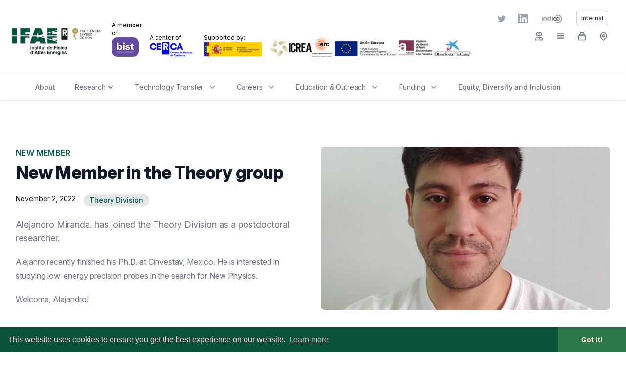

--- FILE ---
content_type: text/html
request_url: https://www.ifae.es/news/2022/11/02/new-member-in-the-theory-group/
body_size: 12848
content:
<!doctype html><html prefix="og: http://ogp.me/ns#" lang=en><head itemscope itemtype=http://schema.org/WebPage><meta charset=utf-8><meta name=viewport content="width=device-width,initial-scale=1,shrink-to-fit=no"><meta http-equiv=X-UA-Compatible content="IE=edge,chrome=1"><title itemprop=name>New Member in the Theory group - IFAE</title>
<meta property="og:title" content="New Member in the Theory group - IFAE"><meta name=twitter:title content="New Member in the Theory group - IFAE"><meta itemprop=name content="New Member in the Theory group - IFAE"><meta name=application-name content="New Member in the Theory group - IFAE"><meta property="og:site_name" content="New Member in the Theory group - IFAE"><meta name=description content="Alejandro Miranda. has joined the Theory Division as a postdoctoral researcher."><meta itemprop=description content="Alejandro Miranda. has joined the Theory Division as a postdoctoral researcher."><meta property="og:description" content="Alejandro Miranda. has joined the Theory Division as a postdoctoral researcher."><meta name=twitter:description content="Alejandro Miranda. has joined the Theory Division as a postdoctoral researcher."><base href=https://www.ifae.es/news/2022/11/02/new-member-in-the-theory-group/><link rel=canonical href=https://www.ifae.es/news/2022/11/02/new-member-in-the-theory-group/ itemprop=url><meta name=url content="https://www.ifae.es/news/2022/11/02/new-member-in-the-theory-group/"><meta name=twitter:url content="https://www.ifae.es/news/2022/11/02/new-member-in-the-theory-group/"><meta property="og:url" content="https://www.ifae.es/news/2022/11/02/new-member-in-the-theory-group/"><meta property="og:locale" content="en"><meta name=language content="English"><link rel=alternate hreflang=en href=https://www.ifae.es/news/2022/11/02/new-member-in-the-theory-group/ title=English><meta itemprop=image content="https://www.ifae.es/people/miranda-alejandro/miranda-alejandro_hu7366957529314750437.jpg"><meta property="og:image" content="https://www.ifae.es/people/miranda-alejandro/miranda-alejandro_hu7366957529314750437.jpg"><meta name=twitter:image content="https://www.ifae.es/people/miranda-alejandro/miranda-alejandro_hu7366957529314750437.jpg"><meta name=twitter:image:src content="https://www.ifae.es/people/miranda-alejandro/miranda-alejandro_hu7366957529314750437.jpg"><meta property="og:updated_time" content=2022-11-17T11:23:47+0100/><meta property="og:type" content="article"><meta property="article:publisher" content><meta property="og:article:published_time" content=2022-11-02T00:00:00Z><meta property="article:published_time" content=2022-11-02T00:00:00Z><script defer type=application/ld+json>{"@context":"http://schema.org","@type":"Article","headline":"New Member in the Theory group","author":{"@type":"Person","name":"_IFAE"},"datePublished":"2022-11-02","description":"","wordCount":24,"mainEntityOfPage":"True","dateModified":"2022-11-17","image":{"@type":"imageObject","url":"https:\/\/www.ifae.es\/people\/miranda-alejandro\/miranda-alejandro_hu7366957529314750437.jpg"},"publisher":{"@type":"Organization","name":"Institut de Física d\u0027Altes Energies- IFAE","logo":{"@type":"imageObject","url":"https:\/\/www.ifae.es\/img\/logos\/IFAE_logo_SO_hu18283963161461488505.png"}}}</script><meta name=twitter:card content="summary"><meta name=robots content="index, follow, archive"><meta name=googlebot content="index,follow"><meta name=twitter:site content="_IFAE"><meta name=twitter:creator content="_IFAE"><meta property="fb:app_id" content="538089519640705"><meta property="fb:admins" content="100000686899395"><meta name=theme-color content="#09513B"><meta name=msapplication-TileColor content="#09513B"><meta name=keywords content="particle physics,high energy astrophysics,cosmology,medical imaging,quantum computing technologies,fundamental physics"><meta name=imagemode content="force"><meta name=coverage content="Worldwide"><meta name=distribution content="Global"><meta name=HandheldFriendly content="True"><meta name=msapplication-tap-highlight content="no"><meta name=apple-mobile-web-app-title content="Institut de Física d'Altes Energies- IFAE"><meta name=apple-mobile-web-app-capable content="yes"><meta name=apple-mobile-web-app-status-bar-style content="black-translucent"><meta name=apple-touch-fullscreen content="yes"><link rel=sitemap type=application/xml title=Sitemap href=https://www.ifae.es/sitemap.xml><link rel=apple-touch-icon sizes=180x180 href="/favicon/apple-touch-icon.png?v=47xgeG8p9q"><link rel=icon type=image/png sizes=32x32 href="/favicon/favicon-32x32.png?v=47xgeG8p9q"><link rel=icon type=image/png sizes=16x16 href="/favicon/favicon-16x16.png?v=47xgeG8p9q"><link rel=manifest href="/favicon/site.webmanifest?v=47xgeG8p9q"><link rel=mask-icon href="/favicon/safari-pinned-tab.svg?v=47xgeG8p9q" color=#5bbad5><link rel="shortcut icon" href="/favicon/favicon.ico?v=47xgeG8p9q"><meta name=msapplication-TileColor content="#da532c"><meta name=theme-color content="#ffffff"><style>[x-cloak]{display:none!important}.turbolinks-progress-bar{height:5px;background-color:#065f46}</style><link href="/css/styles.min.863a9424a28e431172998c4e424072f33f027292d436c4f96eea5cd7f47a50fe.css" rel=stylesheet><link rel=preload href=/css/academicons.min.css as=style onload='this.onload=null,this.rel="stylesheet"'><noscript><link rel=stylesheet href=/css/academicons.min.css></noscript><link href=/css/splide.min.css rel=stylesheet><script type=module src=/js/splide.min.js></script><script type=module src=/js/axios.min.js></script><script type=module src=/js/index.min.128fd2763b612b30cbf17f148b69f7c9269cd1ca74eb050f4a45511a633ee14c.js integrity="sha256-Eo/SdjthKzDL8X8Ui2n3ySac0cp06wUPSkVRGmM+4Uw="></script><script src=/jslibs/turbolinks/turbolinks.min.858c2e7a3ae6d1bb4ee1ba9d536d5f7815329a379f24c1cfe03664a98875b548.js integrity="sha256-hYwuejrm0btO4bqdU21feBUymjefJMHP4DZkqYh1tUg=" crossorigin=anonymous defer></script><link href=/css/cookieconsent.min.css rel=stylesheet type=text/css><script type=module src=/js/cookieconsent.min.js data-cfasync=false></script><script>window.addEventListener("load",function(){window.cookieconsent.initialise({palette:{popup:{background:"#09513b",text:"#ffdddd"},button:{background:"#2b764d",text:"#ffdddd"}},theme:"edgeless",content:{href:"https://www.ifae.es/about/cookies-policy"}})})</script></head><body><header class=bg-white id=header><div x-data=contact()><div class="flex flex-nowrap justify-between font-sans p-5"><div class="flex h-24 w-3/4 justify-start items-end"><a href=/><img src=/img/logos/IFAE_logo_SO_hu14585111514239924547.png class=object-scale-down alt="IFAE Logo" width=250 height=81></a><div class="flex flex-col ml-4"><span class="text-xs hidden xl:inline">A member of:</span>
<img src=/img/logos/BIST_SC_hu13544327950205640072.png class="object-scale-down hidden sm:inline" alt="BIST Logo" width=55 height=40></div><div class="flex flex-col ml-4"><span class="text-xs hidden xl:inline">A center of:</span>
<img src=/img/logos/CERCA_logo_1_hu8967674726600312237.png class="object-scale-down hidden sm:inline" alt="CERCA Logo" width=113 height=40></div><div class="flex flex-col ml-6"><span class="text-xs hidden xl:inline">Supported by:</span>
<img src=/img/logos/MICINN_logo_1_hu12157567442068170281.png class="object-scale-down hidden lg:inline" alt="MICINN Logo" width=154 height=40></div><div><img src=/img/logos/ICREA_logo_1_hu2977674600522123899.png class="object-scale-down ml-4 hidden lg:inline" alt="ICREA Logo" width=95 height=40></div><div><img src=/img/logos/ERC_logo_1_hu18312996112047806448.png class="object-scale-down ml-4 hidden lg:inline" alt="ERC Logo" width=41 height=40></div><div><img src=/img/logos/FEDER_hu8515906698959795519.png class="object-scale-down ml-4 hidden lg:inline" alt="FEDER Logo" width=155 height=40></div><div><img src=/img/logos/Agaur_logo_1_hu7116732442167994635.png class="object-scale-down ml-4 hidden lg:inline" alt="Agaur Logo" width=80 height=40></div><div><img src=/img/logos/lacaixa_logo_1_hu17222470643255687820.png class="object-scale-down ml-4 hidden lg:inline" alt="La Caixa Logo" width=87 height=40></div></div><div class=w-1/4><nav class="flex flex-nowrap space-x-3 sm:space-x-6 justify-end pr-4 pt-2 h-8 items-top"><a href=https://twitter.com/_IFAE class="text-gray-400 hover:text-gray-500"><span class=sr-only>Twitter</span>
<svg class="h-5 w-5" fill="currentcolor" viewBox="0 0 24 24" aria-hidden="true"><title>Twitter icon</title><path d="M8.29 20.251c7.547.0 11.675-6.253 11.675-11.675.0-.178.0-.355-.012-.53A8.348 8.348.0 0022 5.92a8.19 8.19.0 01-2.357.646 4.118 4.118.0 001.804-2.27 8.224 8.224.0 01-2.605.996 4.107 4.107.0 00-6.993 3.743A11.65 11.65.0 013.392 4.748a4.106 4.106.0 001.27 5.477A4.072 4.072.0 012.8 9.713v.052a4.105 4.105.0 003.292 4.022 4.095 4.095.0 01-1.853.07 4.108 4.108.0 003.834 2.85A8.233 8.233.0 012 18.407a11.616 11.616.0 006.29 1.84"/></svg>
</a><a href=https://www.linkedin.com/company/ifae class="text-gray-400 hover:text-gray-500"><span class=sr-only>LinkedIn</span>
<svg class="h-5 w-5" fill="currentcolor" viewBox="0 0 24 24" aria-hidden="true"><title>LinkedIn icon</title><path d="M20.447 20.452h-3.554v-5.569c0-1.328-.027-3.037-1.852-3.037-1.853.0-2.136 1.445-2.136 2.939v5.667H9.351V9h3.414v1.561h.046c.477-.9 1.637-1.85 3.37-1.85 3.601.0 4.267 2.37 4.267 5.455v6.286zM5.337 7.433c-1.144.0-2.063-.926-2.063-2.065.0-1.138.92-2.063 2.063-2.063 1.14.0 2.064.925 2.064 2.063.0 1.139-.925 2.065-2.064 2.065zm1.782 13.019H3.555V9h3.564v11.452zM22.225.0H1.771C.792.0.0.774.0 1.729v20.542C0 23.227.792 24 1.771 24h20.451C23.2 24 24 23.227 24 22.271V1.729C24 .774 23.2.0 22.222.0h.003z"/></svg>
</a><a class=flex-none href=https://indico.ifae.es><img src=/img/logos/indico_small_greyscale.png width=50 height=20 alt="Indico Logo">
</a><a class=-mt-1.5 href=https://sites.google.com/ifae.es/internalpages/home target=_blank><button type=button class="inline-flex items-center px-2.5 py-1.5 border border-gray-300 shadow-sm text-xs font-medium rounded text-gray-700 bg-white hover:bg-gray-50 focus:outline-none focus:ring-2 focus:ring-offset-2 focus:ring-green-800">
<span class="hidden sm:inline">Internal</span><svg class="ml-1 h-5 w-5 sm:hidden" fill="none" viewBox="0 0 24 24" stroke="currentcolor"><path stroke-linecap="round" stroke-linejoin="round" stroke-width="2" d="M11 16l-4-4m0 0 4-4m-4 4h14m-5 4v1a3 3 0 01-3 3H6a3 3 0 01-3-3V7a3 3 0 013-3h7a3 3 0 013 3v1"/></svg></button></a></nav><nav class="flex flex-nowrap space-x-6 h-8 justify-end pr-4 items-end text-sm tracking-tight"><a href=/people/ class="flex flex-none items-center text-gray-500 hover:text-gray-900"><svg class="h-5 w-5" fill="none" viewBox="0 0 24 24" stroke="currentcolor"><path stroke-linecap="round" stroke-linejoin="round" stroke-width="2" d="M12 4.354a4 4 0 110 5.292M15 21H3v-1a6 6 0 0112 0v1zm0 0h6v-1a6 6 0 00-9-5.197M13 7A4 4 0 115 7a4 4 0 018 0z"/></svg>
<span class="hidden 2xl:inline">&nbsp;People</span>
</a><a href=/careers/jobs/ class="flex flex-none items-center text-gray-500 hover:text-gray-900"><svg class="h-5 w-5" fill="none" viewBox="0 0 24 24" stroke="currentcolor"><path stroke-linecap="round" stroke-linejoin="round" stroke-width="2" d="M4 6h16M4 10h16M4 14h16M4 18h16"/></svg>
<span class="hidden 2xl:inline">&nbsp;Open Positions</span>
</a><a href=/about/annual-reports/ class="flex flex-none items-center text-gray-500 hover:text-gray-900"><svg class="h-5 w-5" fill="none" viewBox="0 0 24 24" stroke="currentcolor"><path stroke-linecap="round" stroke-linejoin="round" stroke-width="2" d="M19 11H5m14 0a2 2 0 012 2v6a2 2 0 01-2 2H5a2 2 0 01-2-2v-6a2 2 0 012-2m14 0V9a2 2 0 00-2-2M5 11V9a2 2 0 012-2m0 0V5a2 2 0 012-2h6a2 2 0 012 2v2M7 7h10"/></svg>
<span class="hidden 2xl:inline">&nbsp;Reports</span></a><div x-cloak x-data="{open: false}"><div @click="open=true" class="flex flex-none items-center text-gray-500 hover:text-gray-900 cursor-pointer"><svg class="h-5 w-5" fill="none" viewBox="0 0 24 24" stroke="currentcolor"><path stroke-linecap="round" stroke-linejoin="round" stroke-width="2" d="M17.657 16.657 13.414 20.9a1.998 1.998.0 01-2.827.0l-4.244-4.243a8 8 0 1111.314.0z"/><path stroke-linecap="round" stroke-linejoin="round" stroke-width="2" d="M15 11a3 3 0 11-6 0 3 3 0 016 0z"/></svg>
<span class="hidden 2xl:inline">&nbsp;Contact</span></div><section @keydown.window.escape="open = false" class="z-30 absolute inset-y-0 right-0 max-w-full flex" aria-labelledby=slide-over-heading><div class="w-screen max-w-md" x-description="Slide-over panel, show/hide based on slide-over state." x-show=open x-cloak x-transition:enter="transform transition ease-in-out duration-500 sm:duration-700" x-transition:enter-start=translate-x-full x-transition:enter-end=translate-x-0 x-transition:leave="transform transition ease-in-out duration-500 sm:duration-700" x-transition:leave-start=translate-x-0 x-transition:leave-end=translate-x-full><div class="h-full flex flex-col bg-white shadow-xl overflow-y-scroll"><div class="px-4 py-6 sm:px-6"><div class="flex items-start justify-between"><h2 id=slide-over-heading class="text-xl font-medium text-gray-900">Contact Us</h2><div class="ml-3 h-7 flex items-center"><button @click="open = false" class="bg-white rounded-md text-gray-400 hover:text-gray-500 focus:ring-2 focus:ring-green-800">
<span class=sr-only>Close panel</span><svg class="h-6 w-6" fill="none" viewBox="0 0 24 24" stroke="currentcolor" aria-hidden="true"><path stroke-linecap="round" stroke-linejoin="round" stroke-width="2" d="M6 18 18 6M6 6l12 12"/></svg></button></div></div></div><div class="pb-1 sm:pb-6"><div class="relative h-40 sm:h-56"><img class="absolute h-full w-full object-cover" src=/img/IFAE_building_SO2_hu13208953850770522362.jpg alt=IFAE width=600 height=395 loading=lazy></div><div class="mt-6 px-4 sm:mt-8 sm:flex sm:items-end sm:px-6"><div class=sm:flex-1><h3 class="font-bold text-xl text-gray-900 tracking-tight sm:text-2xl">Institut de Física d'Altes Energies</h3><h3 class="font-bold text-xl text-gray-900 sm:text-2xl">IFAE</h3><dl class="mt-8 text-base text-gray-500"><div><dt class=sr-only>Postal address</dt><dd><p>Edifici Cn, Campus UAB</p><p>08193 Bellaterra (Barcelona), Spain</p></dd></div><div class=mt-6><dt class=sr-only>Phone number</dt><dd class=flex><svg class="flex-shrink-0 h-6 w-6 text-gray-400" fill="none" viewBox="0 0 24 24" stroke="currentcolor" aria-hidden="true"><path stroke-linecap="round" stroke-linejoin="round" stroke-width="2" d="M3 5a2 2 0 012-2h3.28a1 1 0 01.948.684l1.498 4.493a1 1 0 01-.502 1.21l-2.257 1.13a11.042 11.042.0 005.516 5.516l1.13-2.257a1 1 0 011.21-.502l4.493 1.498a1 1 0 01.684.949V19a2 2 0 01-2 2h-1C9.716 21 3 14.284 3 6V5z"/></svg>
<span class=ml-3>+34 93 581 1984</span></dd></div><div class=mt-3><dt class=sr-only>Email</dt><dd class=flex><svg class="flex-shrink-0 h-6 w-6 text-gray-400" fill="none" viewBox="0 0 24 24" stroke="currentcolor" aria-hidden="true"><path stroke-linecap="round" stroke-linejoin="round" stroke-width="2" d="M3 8l7.89 5.26a2 2 0 002.22.0L21 8M5 19h14a2 2 0 002-2V7a2 2 0 00-2-2H5A2 2 0 003 7v10a2 2 0 002 2z"/></svg>
<span class=ml-3>comunicacio@ifae.es</span></dd></div></dl><div class=my-10><a href=/about/how-to-reach><button type=button class="inline-flex items-center px-6 py-3 border border-gray-300 shadow-sm text-base font-medium rounded-md text-gray-700 bg-white hover:bg-gray-50 focus:outline-none focus:ring-2 focus:ring-offset-2 focus:ring-green-800">
How to get here</button></a></div><p class="mt-6 text-base text-gray-500">Looking for IFAE people?
<a href=/people class="font-medium text-gray-700 underline">View our directory</a>.</p></div></div></div></div></section></div></nav></div></div></div><script>function contact(){return{open:!0,toggle(){this.open=!this.open},close(){this.open=!1},open(){this.open=!0},isOpen(){return this.open}}}</script><div class=mt-4><div x-data=navbar() class="relative z-20 bg-white"><div class="relative shadow"><div class="max-w-7xl mx-auto flex justify-between items-center px-4 py-5 sm:px-6 sm:py-4 lg:px-8 md:justify-start md:space-x-10"><div class="-mr-2 -my-2 md:hidden"><button @click="toggle('mobile')" @keydown.escape="close('mobile')" type=button class="bg-white rounded-md p-2 inline-flex items-center justify-center text-gray-400 hover:text-gray-500 hover:bg-gray-100 focus:outline-none focus:ring-2 focus:ring-inset focus:ring-green-900">
<span class=sr-only>Open menu</span><div class="h-6 w-6"><svg class="h-5 w-5" viewBox="0 0 20 20" fill="currentcolor"><path fill-rule="evenodd" d="M3 5a1 1 0 011-1h12a1 1 0 110 2H4A1 1 0 013 5zm0 5a1 1 0 011-1h12a1 1 0 110 2H4a1 1 0 01-1-1zm0 5a1 1 0 011-1h12a1 1 0 110 2H4a1 1 0 01-1-1z" clip-rule="evenodd"/></svg></div></button></div><div class="hidden md:flex-1 md:flex md:items-center md:justify-between"><nav class="flex space-x-10 text-sm font-medium"><a href=/about/mission class="text-gray-500 hover:text-gray-900">About</a><div class=relative><button @click="toggle('research')" @keydown.escape="close('research')" :class="isActive('research')? 'text-gray-900' : 'text-gray-500'" type=button class="group bg-white rounded-md inline-flex items-center hover:text-gray-900 focus:outline-none focus:ring-1 focus:ring-offset-8 focus:ring-green-900">
<span>Research</span><svg class="h-5 w-5" viewBox="0 0 20 20" fill="currentcolor"><path fill-rule="evenodd" d="M5.293 7.293a1 1 0 011.414.0L10 10.586l3.293-3.293a1 1 0 111.414 1.414l-4 4a1 1 0 01-1.414.0l-4-4a1 1 0 010-1.414z" clip-rule="evenodd"/></svg></button></div><div class=relative><button @click="toggle('techtransfer')" @keydown.escape="close('techtransfer')" :class="isActive('techtransfer')? 'text-gray-900' : 'text-gray-500'" type=button class="group bg-white rounded-md inline-flex items-center hover:text-gray-900 focus:outline-none focus:ring-1 focus:ring-offset-8 focus:ring-green-900">
<span>Technology Transfer</span><div :class="isActive('techtransfer')? 'text-gray-600' : 'text-gray-400'" class="ml-2 h-5 w-5 group-hover:text-gray-500"><svg class="h-5 w-5" viewBox="0 0 20 20" fill="currentcolor"><path fill-rule="evenodd" d="M5.293 7.293a1 1 0 011.414.0L10 10.586l3.293-3.293a1 1 0 111.414 1.414l-4 4a1 1 0 01-1.414.0l-4-4a1 1 0 010-1.414z" clip-rule="evenodd"/></svg></div></button></div><div class=relative><button @click="toggle('careers')" @keydown.escape="close('careers')" :class="isActive('careers')? 'text-gray-900' : 'text-gray-500'" type=button class="group bg-white rounded-md inline-flex items-center hover:text-gray-900 focus:outline-none focus:ring-1 focus:ring-offset-8 focus:ring-green-900">
<span>Careers</span><div :class="isActive('careers')? 'text-gray-600' : 'text-gray-400'" class="ml-2 h-5 w-5 group-hover:text-gray-500"><svg class="h-5 w-5" viewBox="0 0 20 20" fill="currentcolor"><path fill-rule="evenodd" d="M5.293 7.293a1 1 0 011.414.0L10 10.586l3.293-3.293a1 1 0 111.414 1.414l-4 4a1 1 0 01-1.414.0l-4-4a1 1 0 010-1.414z" clip-rule="evenodd"/></svg></div></button></div><div class=relative><button @click="toggle('outreach')" @keydown.escape="close('outreach')" :class="isActive('outreach')? 'text-gray-900' : 'text-gray-500'" type=button class="group bg-white rounded-md inline-flex items-center hover:text-gray-900 focus:outline-none focus:ring-1 focus:ring-offset-8 focus:ring-green-900">
<span>Education & Outreach</span><div :class="isActive('outreach')? 'text-gray-600' : 'text-gray-400'" class="ml-2 h-5 w-5 group-hover:text-gray-500"><svg class="h-5 w-5" viewBox="0 0 20 20" fill="currentcolor"><path fill-rule="evenodd" d="M5.293 7.293a1 1 0 011.414.0L10 10.586l3.293-3.293a1 1 0 111.414 1.414l-4 4a1 1 0 01-1.414.0l-4-4a1 1 0 010-1.414z" clip-rule="evenodd"/></svg></div></button></div><div class=relative><button @click="toggle('projects')" @keydown.escape="close('projects')" :class="isActive('projects')? 'text-gray-900' : 'text-gray-500'" type=button class="group bg-white rounded-md inline-flex items-center hover:text-gray-900 focus:outline-none focus:ring-1 focus:ring-offset-8 focus:ring-green-900">
<span>Funding</span><div :class="isActive('projects')? 'text-gray-600' : 'text-gray-400'" class="ml-2 h-5 w-5 group-hover:text-gray-500"><svg class="h-5 w-5" viewBox="0 0 20 20" fill="currentcolor"><path fill-rule="evenodd" d="M5.293 7.293a1 1 0 011.414.0L10 10.586l3.293-3.293a1 1 0 111.414 1.414l-4 4a1 1 0 01-1.414.0l-4-4a1 1 0 010-1.414z" clip-rule="evenodd"/></svg></div></button></div><a href=/edi class="text-gray-500 hover:text-gray-900">Equity, Diversity and Inclusion</a></nav><div class="flex items-right space-x-5 md:ml-12"></div></div></div></div><div x-show="isOpen('research')" x-cloak @click.away="close('research')" x-transition:enter="transition ease-out duration-200" x-transition:enter-start="opacity-0 -translate-y-1" x-transition:enter-end="opacity-100 translate-y-0" x-transition:leave="transition ease-in duration-150" x-transition:leave-start="opacity-100 translate-y-0" x-transition:leave-end="opacity-0 -translate-y-1" class="absolute z-10 inset-x-0 transform shadow-lg"><div class="absolute inset-0 flex"><div class="bg-white w-1/2"></div><div class="bg-gray-50 w-1/2"></div></div><div class="relative max-w-7xl mx-auto grid grid-cols-1 lg:grid-cols-4"><nav class="grid gap-y-10 px-4 py-8 bg-white col-span-3 grid-cols-4 sm:gap-x-12 sm:py-12 sm:px-6 lg:px-8 xl:pr-12"><div class=col-span-3><h3 class="text-sm font-medium tracking-wide text-gray-500 uppercase text-center pb-6">Experimental Division</h3><div class="grid grid-cols-3 gap-4 mt-2"><div><h3 class="text-sm font-medium tracking-wide text-gray-500 text-center">Particle Physics</h3><ul class="mt-5 space-y-3"><li class=flow-root><a href=/groups/collider-physics class="-m-3 p-3 flex items-center rounded-md text-base font-medium text-gray-900 hover:bg-gray-50"><span class=ml-4>Collider Physics group</span></a></li><li class=flow-root><a href=/groups/neutrinos class="-m-3 p-3 flex items-center rounded-md text-base font-medium text-gray-900 hover:bg-gray-50"><span class=ml-4>Neutrinos group</span></a></li></ul></div><div><h3 class="text-sm font-medium tracking-wide text-gray-500 text-center">Astrophysics & Cosmology
             </h3><ul class="mt-5 space-y-3"><li class=flow-root><a href=/groups/gammaray class="-m-3 p-3 flex items-center rounded-md text-base font-medium text-gray-900 hover:bg-gray-50"><span class=ml-4>Gamma-ray group</span></a></li><li class=flow-root><a href=/groups/cosmology class="-m-3 p-3 flex items-center rounded-md text-base font-medium text-gray-900 hover:bg-gray-50"><span class=ml-4>Cosmology group</span></a></li><li class=flow-root><a href=/groups/gw class="-m-3 p-3 flex items-center rounded-md text-base font-medium text-gray-900 hover:bg-gray-50"><span class=ml-4>Gravitational Waves group</span></a></li></ul></div><div><h3 class="text-sm font-medium tracking-wide text-gray-500 text-center">Applied Physics</h3><ul class="mt-5 space-y-3"><li class=flow-root><a href=/groups/medical class="-m-3 p-3 flex items-center rounded-md text-base font-medium text-gray-900 hover:bg-gray-50"><span class=ml-4>Medical Physics group</span></a></li><li class=flow-root><a href=/groups/qct class="-m-3 p-3 flex items-center rounded-md text-base font-medium text-gray-900 hover:bg-gray-50"><span class=ml-4>Quantum Computing Technologies group</span></a></li></ul></div></div></div><div class=col-span-1><h3 class="text-sm font-medium tracking-wide text-gray-500 uppercase">Theory Division</h3><ul class="mt-5 space-y-3"><li class=flow-root><a href=/groups/theory class="-m-3 py-3 flex items-center rounded-md text-base font-medium text-gray-900 hover:bg-gray-50"><span class=ml-4>Theory Group</span></a></li></ul><h3 class="text-sm font-medium tracking-wide text-gray-500 uppercase mt-10">Engineering</h3><ul class="mt-5 space-y-3"><li class=flow-root><a href=/groups/technical class="-m-3 py-3 flex items-center rounded-md text-base font-medium text-gray-900 hover:bg-gray-50"><span class=ml-4>Technical Division</span></a></li><li class=flow-root><a href=/engineering/facilities class="-m-3 py-3 flex items-center rounded-md text-base font-medium text-gray-900 hover:bg-gray-50"><span class=ml-4>Technical Facilities</span></a></li></ul></div></nav><div class=bg-gray-50><nav class="py-8 pl-8"><ul class="mt-5 space-y-6"><li class=flow-root><a href=/collaborations class="-m-3 p-3 flex items-center rounded-md text-base font-medium text-gray-900 hover:bg-gray-100"><svg class="h-5 w-5" viewBox="0 0 20 20" fill="currentcolor"><path fill-rule="evenodd" d="M4.083 9h1.946c.089-1.546.383-2.97.837-4.118A6.004 6.004.0 004.083 9zM10 2a8 8 0 100 16 8 8 0 000-16zm0 2c-.076.0-.232.032-.465.262-.238.234-.497.623-.737 1.182-.389.907-.673 2.142-.766 3.556h3.936c-.093-1.414-.377-2.649-.766-3.556-.24-.56-.5-.948-.737-1.182C10.232 4.032 10.076 4 10 4zm3.971 5c-.089-1.546-.383-2.97-.837-4.118A6.004 6.004.0 0115.917 9h-1.946zm-2.003 2H8.032c.093 1.414.377 2.649.766 3.556.24.56.5.948.737 1.182.233.23.389.262.465.262s.232-.032.465-.262c.238-.234.498-.623.737-1.182.389-.907.673-2.142.766-3.556zm1.166 4.118c.454-1.147.748-2.572.837-4.118h1.946a6.004 6.004.0 01-2.783 4.118zm-6.268.0C6.412 13.97 6.118 12.546 6.03 11H4.083a6.004 6.004.0 002.783 4.118z" clip-rule="evenodd"/></svg>
<span class=ml-3>International Collaborations</span></a></li><li class=flow-root><a href=/projects/european class="-m-3 p-3 flex items-center rounded-md text-base font-medium text-gray-900 hover:bg-gray-100"><svg class="h-5 w-5" viewBox="0 0 20 20" fill="currentcolor"><path d="M3 12v3c0 1.657 3.134 3 7 3s7-1.343 7-3v-3c0 1.657-3.134 3-7 3s-7-1.343-7-3z"/><path d="M3 7v3c0 1.657 3.134 3 7 3s7-1.343 7-3V7c0 1.657-3.134 3-7 3S3 8.657 3 7z"/><path d="M17 5c0 1.657-3.134 3-7 3S3 6.657 3 5s3.134-3 7-3 7 1.343 7 3z"/></svg>
<span class=ml-3>Research Projects</span></a></li><li class=flow-root><a href=/instrumentation class="-m-3 p-3 flex items-center rounded-md text-base font-medium text-gray-900 hover:bg-gray-100"><svg class="h-5 w-5" viewBox="0 0 20 20" fill="currentcolor"><path d="M13 7H7v6h6V7z"/><path fill-rule="evenodd" d="M7 2a1 1 0 012 0v1h2V2a1 1 0 112 0v1h2a2 2 0 012 2v2h1a1 1 0 110 2h-1v2h1a1 1 0 110 2h-1v2a2 2 0 01-2 2h-2v1a1 1 0 11-2 0v-1H9v1a1 1 0 11-2 0v-1H5a2 2 0 01-2-2v-2H2a1 1 0 110-2h1V9H2a1 1 0 010-2h1V5a2 2 0 012-2h2V2zM5 5h10v10H5V5z" clip-rule="evenodd"/></svg>
<span class=ml-3>Instrumentation R&D</span></a></li><li class=flow-root><a href=https://so.ifae.es/activities/2025-visitors-call/ class="-m-3 p-3 flex items-center rounded-md text-base font-medium text-gray-900 hover:bg-gray-100"><svg viewBox="0 0 24 24" fill="currentcolor" class="w-5 h-5"><path d="M4.5 6.375a4.125 4.125.0 118.25.0 4.125 4.125.0 01-8.25.0zm9.75 2.25a3.375 3.375.0 116.75.0 3.375 3.375.0 01-6.75.0zM1.5 19.125a7.125 7.125.0 0114.25.0v.003l-.001.119a.75.75.0 01-.363.63A13.067 13.067.0 018.625 21.75c-2.472.0-4.786-.684-6.76-1.873a.75.75.0 01-.364-.63l-.001-.122zM17.25 19.128l-.001.144a2.25 2.25.0 01-.233.96 10.088 10.088.0 005.06-1.01.75.75.0 00.42-.643 4.875 4.875.0 00-6.957-4.611 8.586 8.586.0 011.71 5.157v.003z"/></svg>
<span class=ml-3>Visitor Program for Outstanding Researchers</span></a></li><li class=flow-root><a href=/publications class="-m-3 p-3 flex items-center rounded-md text-base font-medium text-gray-900 hover:bg-gray-100"><svg viewBox="0 0 20 20" fill="currentcolor" class="w-5 h-5"><path fill-rule="evenodd" d="M4.5 2A1.5 1.5.0 003 3.5v13A1.5 1.5.0 004.5 18h11a1.5 1.5.0 001.5-1.5V7.621a1.5 1.5.0 00-.44-1.06l-4.12-4.122A1.5 1.5.0 0011.378 2H4.5zm2.25 8.5a.75.75.0 000 1.5h6.5a.75.75.0 000-1.5h-6.5zm0 3a.75.75.0 000 1.5h6.5a.75.75.0 000-1.5h-6.5z" clip-rule="evenodd"/></svg>
<span class=ml-3>Open Access Publications</span></a></li><li class=flow-root><a href=https://www.pic.es/ class="-m-3 p-3 flex items-center rounded-md text-base font-medium text-gray-900 hover:bg-gray-100"><svg class="h-5 w-5" fill="none" viewBox="0 0 24 24" stroke="currentcolor"><path stroke-linecap="round" stroke-linejoin="round" stroke-width="2" d="M3 10h18M3 14h18m-9-4v8m-7 0h14a2 2 0 002-2V8a2 2 0 00-2-2H5A2 2 0 003 8v8a2 2 0 002 2z"/></svg>
<span class=ml-3>Port d'Informació Científica (PIC)</span></a></li></ul></nav></div></div></div><div x-show="isOpen('techtransfer')" x-cloak @click.away="close('techtransfer')" x-transition:enter="transition ease-out duration-200" x-transition:enter-start="opacity-0 -translate-y-1" x-transition:enter-end="opacity-100 translate-y-0" x-transition:leave="transition ease-in duration-150" x-transition:leave-start="opacity-100 translate-y-0" x-transition:leave-end="opacity-0 -translate-y-1" class="absolute z-10 inset-x-0 transform shadow-lg"><div class=bg-white><div class="max-w-7xl mx-auto grid gap-y-6 px-4 py-6 sm:grid-cols-3 sm:gap-8 sm:px-6 sm:py-8 lg:grid-cols-3 lg:px-8 lg:py-12 xl:py-16"><a href=/ktt/portfolio class="-m-3 p-3 flex flex-col justify-between rounded-lg hover:bg-gray-50"><div class="flex md:h-full lg:flex-col"><div class=flex-shrink-0><span class="inline-flex items-center justify-center h-10 w-10 rounded-md bg-green-900 text-white sm:h-12 sm:w-12"><svg class="h-6 w-6" fill="none" viewBox="0 0 24 24" stroke="currentcolor"><path stroke-linecap="round" stroke-linejoin="round" stroke-width="2" d="M19 11H5m14 0a2 2 0 012 2v6a2 2 0 01-2 2H5a2 2 0 01-2-2v-6a2 2 0 012-2m14 0V9a2 2 0 00-2-2M5 11V9a2 2 0 012-2m0 0V5a2 2 0 012-2h6a2 2 0 012 2v2M7 7h10"/></svg></span></div><div class="ml-4 md:flex-1 md:flex md:flex-col md:justify-between lg:ml-0 lg:mt-4"><div><p class="text-base font-medium text-gray-900">Portfolio of Technologies</p><p class="mt-1 text-sm text-gray-500">IFAE’s technology offering and opportunities for collaborations.</p></div><p class="mt-2 text-sm font-medium text-green-800 lg:mt-4">Learn more <span aria-hidden=true>&rarr;</span></p></div></div></a><a href=/ktt/services class="-m-3 p-3 flex flex-col justify-between rounded-lg hover:bg-gray-50"><div class="flex md:h-full lg:flex-col"><div class=flex-shrink-0><span class="inline-flex items-center justify-center h-10 w-10 rounded-md bg-green-900 text-white sm:h-12 sm:w-12"><svg class="h-6 w-6" fill="none" viewBox="0 0 24 24" stroke="currentcolor" aria-hidden="true"><path stroke-linecap="round" stroke-linejoin="round" stroke-width="2" d="M15 15l-2 5L9 9l11 4-5 2zm0 0 5 5M7.188 2.239l.777 2.897M5.136 7.965l-2.898-.777M13.95 4.05l-2.122 2.122m-5.657 5.656-2.12 2.122"/></svg></span></div><div class="ml-4 md:flex-1 md:flex md:flex-col md:justify-between lg:ml-0 lg:mt-4"><div><p class="text-base font-medium text-gray-900">Services for Industry</p><p class="mt-1 text-sm text-gray-500">IFAE Microelectronic & Engineering Services
           </p></div><p class="mt-2 text-sm font-medium text-green-800 lg:mt-4">Learn more <span aria-hidden=true>&rarr;</span></p></div></div></a><a href=/ktt/spin-offs class="-m-3 p-3 flex flex-col justify-between rounded-lg hover:bg-gray-50"><div class="flex md:h-full lg:flex-col"><div class=flex-shrink-0><span class="inline-flex items-center justify-center h-10 w-10 rounded-md bg-green-900 text-white sm:h-12 sm:w-12"><svg class="h-6 w-6" fill="none" viewBox="0 0 24 24" stroke="currentcolor" aria-hidden="true"><path stroke-linecap="round" stroke-linejoin="round" stroke-width="2" d="M9 12l2 2 4-4m5.618-4.016A11.955 11.955.0 0112 2.944a11.955 11.955.0 01-8.618 3.04A12.02 12.02.0 003 9c0 5.591 3.824 10.29 9 11.622 5.176-1.332 9-6.03 9-11.622.0-1.042-.133-2.052-.382-3.016z"/></svg></span></div><div class="ml-4 md:flex-1 md:flex md:flex-col md:justify-between lg:ml-0 lg:mt-4"><div><p class="text-base font-medium text-gray-900">Spin-offs</p><p class="mt-1 text-sm text-gray-500">Companies</p></div><p class="mt-2 text-sm font-medium text-green-800 lg:mt-4">Learn more <span aria-hidden=true>&rarr;</span></p></div></div></a></div></div></div><div x-show="isOpen('careers')" x-cloak @click.away="close('careers')" x-transition:enter="transition ease-out duration-200" x-transition:enter-start="opacity-0 -translate-y-1" x-transition:enter-end="opacity-100 translate-y-0" x-transition:leave="transition ease-in duration-150" x-transition:leave-start="opacity-100 translate-y-0" x-transition:leave-end="opacity-0 -translate-y-1" class="absolute z-10 inset-x-0 transform shadow-lg"><div class=bg-white><div class="max-w-7xl mx-auto grid gap-y-6 px-4 py-6 sm:grid-cols-3 sm:gap-8 sm:px-6 sm:py-8 lg:grid-cols-4 lg:px-8 lg:py-12 xl:py-16"><a href=/careers/jobs class="-m-3 p-3 flex flex-col justify-between rounded-lg hover:bg-gray-50"><div class="flex md:h-full lg:flex-col"><div class=flex-shrink-0><span class="inline-flex items-center justify-center h-10 w-10 rounded-md bg-green-900 text-white sm:h-12 sm:w-12"><svg class="w-6 h-6" fill="none" stroke="currentcolor" viewBox="0 0 24 24"><path stroke-linecap="round" stroke-linejoin="round" stroke-width="2" d="M21 13.255A23.931 23.931.0 0112 15c-3.183.0-6.22-.62-9-1.745M16 6V4a2 2 0 00-2-2h-4A2 2 0 008 4v2m4 6h.01M5 20h14a2 2 0 002-2V8a2 2 0 00-2-2H5A2 2 0 003 8v10a2 2 0 002 2z"/></svg></span></div><div class="ml-4 md:flex-1 md:flex md:flex-col md:justify-between lg:ml-0 lg:mt-4"><div><p class="text-base font-medium text-gray-900">Open Positions</p><p class="mt-1 text-sm text-gray-500">Apply to one of our vacancies</p></div><p class="mt-2 text-sm font-medium text-green-800 lg:mt-4">Learn more <span aria-hidden=true>&rarr;</span></p></div></div></a><a href=/careers/training class="-m-3 p-3 flex flex-col justify-between rounded-lg hover:bg-gray-50"><div class="flex md:h-full lg:flex-col"><div class=flex-shrink-0><span class="inline-flex items-center justify-center h-10 w-10 rounded-md bg-green-900 text-white sm:h-12 sm:w-12"><svg class="w-6 h-6" fill="none" stroke="currentcolor" viewBox="0 0 24 24"><path stroke-linecap="round" stroke-linejoin="round" stroke-width="2" d="M21 13.255A23.931 23.931.0 0112 15c-3.183.0-6.22-.62-9-1.745M16 6V4a2 2 0 00-2-2h-4A2 2 0 008 4v2m4 6h.01M5 20h14a2 2 0 002-2V8a2 2 0 00-2-2H5A2 2 0 003 8v10a2 2 0 002 2z"/></svg></span></div><div class="ml-4 md:flex-1 md:flex md:flex-col md:justify-between lg:ml-0 lg:mt-4"><div><p class="text-base font-medium text-gray-900">IFAE Training Program</p><p class="mt-1 text-sm text-gray-500">Courses and activities designed to provide PhD students and young post-docs</p></div><p class="mt-2 text-sm font-medium text-green-800 lg:mt-4">Learn more <span aria-hidden=true>&rarr;</span></p></div></div></a><a href=/careers/phd-fellowships class="-m-3 p-3 flex flex-col justify-between rounded-lg hover:bg-gray-50"><div class="flex md:h-full lg:flex-col"><div class=flex-shrink-0><span class="inline-flex items-center justify-center h-10 w-10 rounded-md bg-green-900 text-white sm:h-12 sm:w-12"><svg class="w-6 h-6" fill="none" stroke="currentcolor" viewBox="0 0 24 24"><path stroke-linecap="round" stroke-linejoin="round" stroke-width="2" d="M14 10l-2 1m0 0-2-1m2 1v2.5M20 7l-2 1m2-1-2-1m2 1v2.5M14 4l-2-1-2 1M4 7l2-1M4 7l2 1M4 7v2.5M12 21l-2-1m2 1 2-1m-2 1v-2.5M6 18l-2-1v-2.5M18 18l2-1v-2.5"/></svg></span></div><div class="ml-4 md:flex-1 md:flex md:flex-col md:justify-between lg:ml-0 lg:mt-4"><div><p class="text-base font-medium text-gray-900">PhD & Postdoctoral Fellowships
       </p><p class="mt-1 text-sm text-gray-500">Learn about scholarship opportunities</p></div><p class="mt-2 text-sm font-medium text-green-800 lg:mt-4">Learn more <span aria-hidden=true>&rarr;</span></p></div></div></a><a href=/careers/hr-documents class="-m-3 p-3 flex flex-col justify-between rounded-lg hover:bg-gray-50"><div class="flex md:h-full lg:flex-col"><div class=flex-shrink-0><span class="inline-flex items-center justify-center h-10 w-10 rounded-md bg-green-900 text-white sm:h-12 sm:w-12"><svg class="w-6 h-6" fill="none" stroke="currentcolor" viewBox="0 0 24 24"><path stroke-linecap="round" stroke-linejoin="round" stroke-width="2" d="M17 20h5v-2a3 3 0 00-5.356-1.857M17 20H7m10 0v-2c0-.656-.126-1.283-.356-1.857M7 20H2v-2a3 3 0 015.356-1.857M7 20v-2c0-.656.126-1.283.356-1.857m0 0a5.002 5.002.0 019.288.0M15 7A3 3 0 119 7a3 3 0 016 0zm6 3a2 2 0 11-4 0 2 2 0 014 0zM7 10a2 2 0 11-4 0 2 2 0 014 0z"/></svg></span></div><div class="ml-4 md:flex-1 md:flex md:flex-col md:justify-between lg:ml-0 lg:mt-4"><div><p class="text-base font-medium text-gray-900">Human Resources</p><p class="mt-1 text-sm text-gray-500">Information on procedures, plans and protocols</p></div><p class="mt-2 text-sm font-medium text-green-800 lg:mt-4">Learn more <span aria-hidden=true>&rarr;</span></p></div></div></a></div></div></div><div x-show="isOpen('outreach')" x-cloak @click.away="close('outreach')" x-transition:enter="transition ease-out duration-200" x-transition:enter-start="opacity-0 -translate-y-1" x-transition:enter-end="opacity-100 translate-y-0" x-transition:leave="transition ease-in duration-150" x-transition:leave-start="opacity-100 translate-y-0" x-transition:leave-end="opacity-0 -translate-y-1" class="absolute z-10 inset-x-0 transform shadow-lg"><div class=bg-white><div class="max-w-7xl mx-auto grid gap-y-6 px-4 py-6 sm:grid-cols-2 sm:gap-8 sm:px-6 sm:py-8 lg:grid-cols-3 lg:px-8 lg:py-12 xl:py-16"><a href=/education-outreach/masters-program class="-m-3 p-3 flex flex-col justify-between rounded-lg hover:bg-gray-50"><div class="flex md:h-full lg:flex-col"><div class=flex-shrink-0><span class="inline-flex items-center justify-center h-10 w-10 rounded-md bg-green-900 text-white sm:h-12 sm:w-12"><svg class="h-6 w-6" viewBox="0 0 20 20" fill="currentcolor"><path d="M10.394 2.08a1 1 0 00-.788.0l-7 3a1 1 0 000 1.84L5.25 8.051a.999.999.0 01.356-.257l4-1.714a1 1 0 11.788 1.838L7.667 9.088l1.94.831a1 1 0 00.787.0l7-3a1 1 0 000-1.838l-7-3zM3.31 9.397 5 10.12v4.102a8.969 8.969.0 00-1.05-.174 1 1 0 01-.89-.89 11.115 11.115.0 01.25-3.762zM9.3 16.573A9.026 9.026.0 007 14.935v-3.957l1.818.78a3 3 0 002.364.0l5.508-2.361a11.026 11.026.0 01.25 3.762 1 1 0 01-.89.89 8.968 8.968.0 00-5.35 2.524 1 1 0 01-1.4.0zM6 18a1 1 0 001-1v-2.065a8.935 8.935.0 00-2-.712V17a1 1 0 001 1z"/></svg></span></div><div class="ml-4 md:flex-1 md:flex md:flex-col md:justify-between lg:ml-0 lg:mt-4"><div><p class="text-base font-medium text-gray-900">Master's Program</p><p class="mt-1 text-sm text-gray-500">Join our postgraduate program in High Energy Physics, Astrophysics & Cosmology
                 </p></div><p class="mt-2 text-sm font-medium text-green-900 lg:mt-4">Learn more <span aria-hidden=true>&rarr;</span></p></div></div></a><a href=/education-outreach/undergraduate-program class="-m-3 p-3 flex flex-col justify-between rounded-lg hover:bg-gray-50"><div class="flex md:h-full lg:flex-col"><div class=flex-shrink-0><span class="inline-flex items-center justify-center h-10 w-10 rounded-md bg-green-900 text-white sm:h-12 sm:w-12"><svg class="h-6 w-6" fill="none" viewBox="0 0 24 24" stroke="currentcolor" aria-hidden="true"><path stroke-linecap="round" stroke-linejoin="round" stroke-width="2" d="M15 15l-2 5L9 9l11 4-5 2zm0 0 5 5M7.188 2.239l.777 2.897M5.136 7.965l-2.898-.777M13.95 4.05l-2.122 2.122m-5.657 5.656-2.12 2.122"/></svg></span></div><div class="ml-4 md:flex-1 md:flex md:flex-col md:justify-between lg:ml-0 lg:mt-4"><div><p class="text-base font-medium text-gray-900">Undergraduate Program</p><p class="mt-1 text-sm text-gray-500">Apply to the IFAE Summer Fellowships</p></div><p class="mt-2 text-sm font-medium text-green-900 lg:mt-4">Learn more <span aria-hidden=true>&rarr;</span></p></div></div></a><a href=/education-outreach/high-school-programs class="-m-3 p-3 flex flex-col justify-between rounded-lg hover:bg-gray-50"><div class="flex md:h-full lg:flex-col"><div class=flex-shrink-0><span class="inline-flex items-center justify-center h-10 w-10 rounded-md bg-green-900 text-white sm:h-12 sm:w-12"><svg class="h-6 w-6" fill="none" viewBox="0 0 24 24" stroke="currentcolor" aria-hidden="true"><path stroke-linecap="round" stroke-linejoin="round" stroke-width="2" d="M9 12l2 2 4-4m5.618-4.016A11.955 11.955.0 0112 2.944a11.955 11.955.0 01-8.618 3.04A12.02 12.02.0 003 9c0 5.591 3.824 10.29 9 11.622 5.176-1.332 9-6.03 9-11.622.0-1.042-.133-2.052-.382-3.016z"/></svg></span></div><div class="ml-4 md:flex-1 md:flex md:flex-col md:justify-between lg:ml-0 lg:mt-4"><div><p class="text-base font-medium text-gray-900">High-school programs</p><p class="mt-1 text-sm text-gray-500">Learn about our educational program</p></div><p class="mt-2 text-sm font-medium text-green-900 lg:mt-4">Learn more <span aria-hidden=true>&rarr;</span></p></div></div></a></div></div></div><div x-show="isOpen('projects')" x-cloak @click.away="close('projects')" x-transition:enter="transition ease-out duration-200" x-transition:enter-start="opacity-0 -translate-y-1" x-transition:enter-end="opacity-100 translate-y-0" x-transition:leave="transition ease-in duration-150" x-transition:leave-start="opacity-100 translate-y-0" x-transition:leave-end="opacity-0 -translate-y-1" class="absolute left-1/2 z-10 w-screen max-w-min -translate-x-1/2 px-4"><div class="w-56 shrink rounded-xl bg-white p-4 text-sm font-semibold leading-6 text-gray-900 shadow-lg ring-1 ring-gray-900/5"><a href=/projects/european class="block p-2 hover:text-green-600">European Projects</a>
<a href=/projects/nextgen class="block p-2 hover:text-green-600">Next Generation Projects</a>
<a href=/projects/national class="block p-2 hover:text-green-600">National Projects</a></div></div><div x-show="isOpen('mobile')" x-cloak @click.away="close('mobile')" x-transition:enter="transition ease-out duration-200" x-transition:enter-start="opacity-0 scale-95" x-transition:enter-end="opacity-100 scale-100" x-transition:leave="transition ease-in duration-100" x-transition:leave-start="opacity-100 scale-100" x-transition:leave-end="opacity-0 scale-95" class="absolute z-10 top-0 inset-x-0 p-2 transition transform origin-top-right md:hidden"><div class="rounded-lg shadow-lg ring-1 ring-black ring-opacity-5 bg-white divide-y-2 divide-gray-50"><div class="pt-5 pb-6 px-5 sm:pb-8"><div class="flex items-center justify-end"><div class=-mr-2><button @click="close('mobile')" type=button class="bg-white rounded-md p-2 inline-flex items-center justify-center text-gray-400 hover:text-gray-500 hover:bg-gray-100 focus:outline-none focus:ring-2 focus:ring-inset focus:ring-green-900">
<span class=sr-only>Close menu</span><svg class="h-6 w-6" fill="none" viewBox="0 0 24 24" stroke="currentcolor" aria-hidden="true"><path stroke-linecap="round" stroke-linejoin="round" stroke-width="2" d="M6 18 18 6M6 6l12 12"/></svg></button></div></div><div class="mt-6 sm:mt-8"><nav><div class="grid gap-7 sm:grid-cols-2 sm:gap-y-8 sm:gap-x-4"><a href=/news class="-m-3 flex items-center p-3 rounded-lg hover:bg-gray-50"><div class="flex-shrink-0 flex items-center justify-center h-10 w-10 rounded-md bg-green-900 text-white sm:h-12 sm:w-12"><svg class="h-6 w-6" fill="none" viewBox="0 0 24 24" stroke="currentcolor"><path stroke-linecap="round" stroke-linejoin="round" stroke-width="2" d="M19 20H5a2 2 0 01-2-2V6a2 2 0 012-2h10a2 2 0 012 2v1m2 13a2 2 0 01-2-2V7m2 13a2 2 0 002-2V9a2 2 0 00-2-2h-2m-4-3H9M7 16h6M7 8h6v4H7V8z"/></svg></div><div class="ml-4 text-base font-medium text-gray-900">News</div></a><a href=/events class="-m-3 flex items-center p-3 rounded-lg hover:bg-gray-50"><div class="flex-shrink-0 flex items-center justify-center h-10 w-10 rounded-md bg-green-900 text-white sm:h-12 sm:w-12"><svg class="h-6 w-6" fill="none" viewBox="0 0 24 24" stroke="currentcolor"><path stroke-linecap="round" stroke-linejoin="round" stroke-width="2" d="M8 7V3m8 4V3m-9 8h10M5 21h14a2 2 0 002-2V7a2 2 0 00-2-2H5A2 2 0 003 7v12a2 2 0 002 2z"/></svg></div><div class="ml-4 text-base font-medium text-gray-900">Events</div></a><a href=/people class="-m-3 flex items-center p-3 rounded-lg hover:bg-gray-50"><div class="flex-shrink-0 flex items-center justify-center h-10 w-10 rounded-md bg-green-900 text-white sm:h-12 sm:w-12"><svg class="h-6 w-6" fill="none" viewBox="0 0 24 24" stroke="currentcolor"><path stroke-linecap="round" stroke-linejoin="round" stroke-width="2" d="M12 4.354a4 4 0 110 5.292M15 21H3v-1a6 6 0 0112 0v1zm0 0h6v-1a6 6 0 00-9-5.197M13 7A4 4 0 115 7a4 4 0 018 0z"/></svg></div><div class="ml-4 text-base font-medium text-gray-900">IFAE people</div></a><a href=/careers/jobs class="-m-3 flex items-center p-3 rounded-lg hover:bg-gray-50"><div class="flex-shrink-0 flex items-center justify-center h-10 w-10 rounded-md bg-green-900 text-white sm:h-12 sm:w-12"><svg class="h-6 w-6" fill="none" viewBox="0 0 24 24" stroke="currentcolor"><path strokeLinecap="round" strokeLinejoin="round" strokeWidth="{2}" d="M4 6h16M4 10h16M4 14h16M4 18h16"/></svg></div><div class="ml-4 text-base font-medium text-gray-900">Open Positions</div></a></div></nav></div></div><div class="py-6 px-5"><div class="grid grid-cols-2 gap-4"><a href=/about class="rounded-md text-base font-medium text-gray-900 hover:text-gray-700">About IFAE
</a><a href=/groups class="rounded-md text-base font-medium text-gray-900 hover:text-gray-700">IFAE Research Groups
</a><a href=/ktt class="rounded-md text-base font-medium text-gray-900 hover:text-gray-700">Technology Transfer
</a><a href=/education-outreach class="rounded-md text-base font-medium text-gray-900 hover:text-gray-700">Outreach</a></div></div></div></div></div></div></header><main role=main><div class="bg-white overflow-hidden"><div class="bg-white overflow-hidden"><div class="relative max-w-7xl mx-auto py-16 px-4 sm:px-6 lg:px-8"><div class="mt-8 lg:grid lg:grid-cols-2 lg:gap-8"><div class="mt-8 lg:mt-0"><div class="mx-auto text-base max-w-prose lg:max-w-none"><h2 class="text-base text-green-800 font-semibold tracking-wide uppercase">New Member</h2><h3 class="mt-2 text-3xl leading-8 font-extrabold tracking-tight text-gray-900 sm:text-4xl">New Member in the Theory group</h3><div class="flex flex-row my-6"><p class="text-sm text-gray-900">November 2, 2022</p><a href=/groups/theory/ class="inline-block ml-4"><span class="inline-flex items-center px-3 py-0.5 rounded-full text-sm font-medium bg-gray-200 text-green-800">Theory Division</span></a></div><div class="text-xl my-4 max-w-prose mx-auto lg:max-w-none"><p class="text-lg text-gray-500 prose prose-green prose-xl">Alejandro Miranda. has joined the Theory Division as a postdoctoral researcher.</p></div></div><div class="mt-5 prose prose-green text-gray-500 mx-auto lg:max-w-none lg:row-start-1 lg:col-start-1"><p>Alejanro recently finished his Ph.D. at Cinvestav, Mexico. He is interested in studying low-energy precision probes in the search for New Physics.</p><p>Welcome, Alejandro!</p></div></div><div class=relative><div class="relative text-base mx-auto max-w-prose max-w-none"><picture><img src=/people/miranda-alejandro/miranda-alejandro_hu15432932456180962447.jpg class=rounded-lg alt width=640 height=360 loading=lazy></picture></div></div></div></div></div><div class="relative bg-gray-50 py-16 px-4 sm:px-6 lg:px-8"><div class="relative max-w-7xl mx-auto"><div class="flex flex-row justify-between"><h2 class="text-bold text-4xl">Latest Group News</h2><a href=/news/[theory]><button type=button class="inline-flex items-center px-6 py-3 border border-transparent shadow-sm text-base font-medium rounded-md text-white bg-green-800 hover:bg-green-700">
<svg class="-ml-1 mr-3 h-5 w-5" fill="none" viewBox="0 0 24 24" stroke="currentcolor"><path stroke-linecap="round" stroke-linejoin="round" stroke-width="2" d="M19 20H5a2 2 0 01-2-2V6a2 2 0 012-2h10a2 2 0 012 2v1m2 13a2 2 0 01-2-2V7m2 13a2 2 0 002-2V9a2 2 0 00-2-2h-2m-4-3H9M7 16h6M7 8h6v4H7V8z"/></svg>
More news</button></a></div><div class="mt-4 max-w-lg mx-auto grid gap-5 lg:grid-cols-3 lg:max-w-none"><div class="flex flex-col rounded-lg shadow-lg overflow-hidden"><div class="flex-1 bg-white p-6 flex flex-col justify-between"><div class=flex-1><p class="text-sm font-medium text-green-800">New Member</p><div class="block mt-2"><p class="text-xl font-semibold text-gray-900">New member in the Theory group</p><p class="text-xs text-gray-900 mt-2">November 5, 2025</p><div class="prose prose-green"><p class="mt-3 text-sm text-gray-500">Stefan Stelzl joined the Theory group at IFAE as a postdoctoral researcher</p></div></div></div><div class="mt-6 flex items-center"><a href=/news/2025/11/05/new-member-in-the-theory-group/><button type=button class="inline-flex items-center px-3 py-2 border border-gray-300 shadow-sm text-sm leading-4 font-medium rounded-md text-gray-700 bg-white hover:bg-gray-50 focus:outline-none focus:ring-2 focus:ring-offset-2 focus:ring-green-800">
Read More</button></a></div></div></div><div class="flex flex-col rounded-lg shadow-lg overflow-hidden"><div class="flex-1 bg-white p-6 flex flex-col justify-between"><div class=flex-1><p class="text-sm font-medium text-green-800">New Members</p><div class="block mt-2"><p class="text-xl font-semibold text-gray-900">New members in the Theory group</p><p class="text-xs text-gray-900 mt-2">October 8, 2025</p><div class="prose prose-green"><p class="mt-3 text-sm text-gray-500">Saarik Kalia and Pablo Sesma joined the Theory group at IFAE</p></div></div></div><div class="mt-6 flex items-center"><a href=/news/2025/10/08/new-member-in-the-theory-group-2/><button type=button class="inline-flex items-center px-3 py-2 border border-gray-300 shadow-sm text-sm leading-4 font-medium rounded-md text-gray-700 bg-white hover:bg-gray-50 focus:outline-none focus:ring-2 focus:ring-offset-2 focus:ring-green-800">
Read More</button></a></div></div></div><div class="flex flex-col rounded-lg shadow-lg overflow-hidden"><div class="flex-1 bg-white p-6 flex flex-col justify-between"><div class=flex-1><p class="text-sm font-medium text-green-800">New Member</p><div class="block mt-2"><p class="text-xl font-semibold text-gray-900">New member in the Theory group</p><p class="text-xs text-gray-900 mt-2">September 26, 2025</p><div class="prose prose-green"><p class="mt-3 text-sm text-gray-500">Dorian Amaral has joined the Theory group as PostDoctoral researcher.</p></div></div></div><div class="mt-6 flex items-center"><a href=/news/2025/09/26/new-member-in-the-theory-group-3/><button type=button class="inline-flex items-center px-3 py-2 border border-gray-300 shadow-sm text-sm leading-4 font-medium rounded-md text-gray-700 bg-white hover:bg-gray-50 focus:outline-none focus:ring-2 focus:ring-offset-2 focus:ring-green-800">
Read More</button></a></div></div></div></div></div></div></div></main><footer id=footer><div class="container mx-auto"><div class="max-w-7xl mx-auto py-12 px-4 sm:px-6 lg:py-16 lg:px-8"><div class="mt-6 grid grid-cols-3 gap-0.5 lg:mt-8"><div class="col-span-2 py-2"><h3 class="text-md uppercase leading-6 font-medium text-gray-500">Board of trustees</h3></div><div class="col-span-1 py-2"><h3 class="text-md uppercase leading-6 font-medium text-gray-500">Excellence Award</h3></div><div class="col-span-1 flex justify-center py-8 px-8 bg-gray-50"><img class="object-contain max-h-1/2" src=/img/logos/UAB_logo_1_hu5059181666465070390.png width=150 height=56 alt="UAB Logo" loading=lazy></div><div class="col-span-1 flex justify-center py-8 px-8 bg-gray-50"><img class="object-contain max-h-1/2" src=/img/logos/GENCAT_logo_1_hu6709710470652811499.png width=200 height=52 alt="Generalitat Logo" loading=lazy></div><div class="col-span-1 flex justify-center py-8 px-8 bg-gray-50"><img class="object-contain max-h-1/2" src=/img/logos/SO_logo_1_hu10087573947369647286.png width=200 height=81 alt="SO Logo" loading=lazy loading=lazy></div><div class="col-span-1 py-2"><h3 class="text-md uppercase leading-6 font-medium text-gray-500">Center of</h3></div><div class="col-span-2 py-2"><h3 class="text-md uppercase leading-6 font-medium text-gray-500">Member of</h3></div><div class="col-span-1 flex justify-center py-8 px-8 bg-gray-50"><img class="object-contain max-h-1/2" src=/img/logos/CERCA_logo_1_hu16472073734496727421.png width=150 height=53 alt="CERCA Logo" loading=lazy></div><div class="col-span-1 flex justify-center py-8 px-8 bg-gray-50"><img class="object-contain max-h-1/2" src=/img/logos/BIST_2SC_hu18310520569416864460.png width=120 height=92 alt="BIST Logo" loading=lazy></div><div class="col-span-1 flex justify-center py-8 px-8 bg-gray-50"><img class="object-contain max-h-1/2" src=/img/logos/ACER_logo_1_hu5804136965550381818.png width=150 height=92 alt="ACER Logo" loading=lazy loading=lazy></div><div class="col-span-3 py-2"><h3 class="text-md uppercase leading-6 font-medium text-gray-500">Supported by</h3></div><div class="col-span-1 flex justify-center py-8 px-8 bg-gray-50"><img class="object-contain max-h-1/2" src=/img/logos/MICINN_logo_1_hu16425228823915135866.png width=250 height=65 alt="MICINN Logo" loading=lazy loading=lazy></div><div class="col-span-1 flex justify-center py-8 px-8 bg-gray-50"><img class="object-contain max-h-1/2" src=/img/logos/FEDER_hu14463352883071595115.png width=350 height=90 alt="EC Logo" loading=lazy loading=lazy></div><div class="col-span-1 flex justify-center py-8 px-8 bg-gray-50"><img class="object-contain max-h-1/2" src=/img/logos/ICREA_logo_1_hu18328001611787923291.png width=150 height=63 alt="ICREA Logo" loading=lazy loading=lazy></div><div class="col-span-1 flex justify-center py-8 px-8 bg-gray-50"><img class="object-contain max-h-1/2" src=/img/logos/Agaur_logo_1_hu8957245954706793494.png width=200 height=100 alt="AGAUR Logo" loading=lazy loading=lazy></div><div class="col-span-1 flex justify-center py-8 px-8 bg-gray-50"><img class="object-contain max-h-1/2" src=/img/logos/ERC_logo_1_hu1197390569547810275.png width=150 height=145 alt="ERC Logo" loading=lazy loading=lazy></div><div class="col-span-1 flex justify-center py-8 px-8 bg-gray-50"><img class="object-contain max-h-1/2" src=/img/logos/lacaixa_logo_1_hu15929702243746884743.png width=150 height=69 alt="La Caixa Logo" loading=lazy></div><div class="col-span-1 flex justify-center py-8 px-8 bg-gray-50"><img class="object-contain max-h-1/2" src=/img/logos/AEI_logo_hu7495385136332564370.png width=109 height=150 alt="AEI Logo" loading=lazy></div><div class="col-span-1 flex justify-center py-8 px-8 bg-gray-50"><img class="object-contain max-h-1/2" src=/img/logos/NGEU_PRTR_logo_hu2127803659303998089.png width=281 height=140 alt="PRTR Logo" loading=lazy></div><div class="col-span-1 flex justify-center py-8 px-8 bg-gray-50"><img class="object-contain max-h-1/2" src=/img/logos/Next_Generation_cat_logo_hu7507023916893007345.png width=948 height=250 alt="NextGen Cat Logo" loading=lazy></div><div class="col-span-3 py-2"><h3 class="text-md uppercase leading-6 font-medium text-gray-500">Award</h3></div><div class="col-span-1 flex justify-center py-8 px-8 bg-gray-50"><img class="object-contain max-h-1/2" src=/img/logos/hr_excellence_in_research_hu6570239811887978439.png width=150 height=102 alt="HR Excellence in Research" loading=lazy></div></div></div><div class=bg-white aria-labelledby=footerHeading><h2 id=footerHeading class=sr-only>Footer</h2><div class="max-w-7xl mx-auto py-12 px-4 sm:px-6 lg:py-16 lg:px-8"><div class="xl:grid xl:grid-cols-3 xl:gap-8"><div class="space-y-8 xl:col-span-1"><div><img class=object-scale-down src=/img/logos/IFAE_logo_SO_hu2705549374322383310.png width=200 height=65 loading=lazy alt="IFAE logo"></div><p class="text-gray-500 text-base">The hottest topics in fundamental physics,</br>from particles to the Cosmos.</p><div class="flex space-x-6"><a href=https://twitter.com/_IFAE class="text-gray-400 hover:text-gray-500"><span class=sr-only>Twitter</span>
<svg class="h-5 w-5" fill="currentcolor" viewBox="0 0 24 24" aria-hidden="true"><title>Twitter icon</title><path d="M8.29 20.251c7.547.0 11.675-6.253 11.675-11.675.0-.178.0-.355-.012-.53A8.348 8.348.0 0022 5.92a8.19 8.19.0 01-2.357.646 4.118 4.118.0 001.804-2.27 8.224 8.224.0 01-2.605.996 4.107 4.107.0 00-6.993 3.743A11.65 11.65.0 013.392 4.748a4.106 4.106.0 001.27 5.477A4.072 4.072.0 012.8 9.713v.052a4.105 4.105.0 003.292 4.022 4.095 4.095.0 01-1.853.07 4.108 4.108.0 003.834 2.85A8.233 8.233.0 012 18.407a11.616 11.616.0 006.29 1.84"/></svg>
</a><a href=https://www.linkedin.com/company/ifae class="text-gray-400 hover:text-gray-500"><span class=sr-only>LinkedIn</span>
<svg class="h-5 w-5" fill="currentcolor" viewBox="0 0 24 24" aria-hidden="true"><title>LinkedIn icon</title><path d="M20.447 20.452h-3.554v-5.569c0-1.328-.027-3.037-1.852-3.037-1.853.0-2.136 1.445-2.136 2.939v5.667H9.351V9h3.414v1.561h.046c.477-.9 1.637-1.85 3.37-1.85 3.601.0 4.267 2.37 4.267 5.455v6.286zM5.337 7.433c-1.144.0-2.063-.926-2.063-2.065.0-1.138.92-2.063 2.063-2.063 1.14.0 2.064.925 2.064 2.063.0 1.139-.925 2.065-2.064 2.065zm1.782 13.019H3.555V9h3.564v11.452zM22.225.0H1.771C.792.0.0.774.0 1.729v20.542C0 23.227.792 24 1.771 24h20.451C23.2 24 24 23.227 24 22.271V1.729C24 .774 23.2.0 22.222.0h.003z"/></svg>
</a><a class=flex-none href=https://indico.ifae.es><span class=sr-only>Indico</span>
<img src=/img/logos/indico_small_greyscale.png width=50 height=20 alt="Indico Logo" loading=lazy>
</a><a class="-mt-1.5 flex-none" href=https://sites.google.com/ifae.es/internalpages/home target=_blank><button type=button class="inline-flex items-center px-2.5 py-1.5 border border-gray-300 shadow-sm text-xs font-medium rounded text-gray-700 bg-white hover:bg-gray-50 focus:outline-none focus:ring-2 focus:ring-offset-2 focus:ring-green-800">
Internal</button></a></div></div><div class="mt-12 grid grid-cols-2 sm:grid-cols-4 gap-8 xl:mt-0 xl:col-span-2"><div><h3 class="text-sm font-semibold text-gray-400 tracking-wider uppercase">ifae</h3><ul class="mt-4 space-y-4"><li><a href=/careers/jobs class="text-sm text-gray-500 hover:text-gray-900">Open Positions</a></li><li><a href=/people class="text-sm text-gray-500 hover:text-gray-900">People</a></li><li><a href=/about/annual-reports class="text-sm text-gray-500 hover:text-gray-900">Annual reports</a></li><li><a href=/about/how-to-reach class="text-sm text-gray-500 hover:text-gray-900">How to get here</a></li><li><a href=https://ifae.factorialhr.es/complaints class="text-sm text-gray-500 hover:text-gray-900">Wistleblower channel (canal de denúncies)</a></li></ul></div><div><h3 class="text-sm font-semibold text-gray-400 tracking-wider uppercase">research</h3><ul class="mt-4 space-y-4"><li><a href=/groups class="text-sm text-gray-500 hover:text-gray-900">Groups</a></li><li><a href=/collaborations class="text-sm text-gray-500 hover:text-gray-900">International Collaborations</a></li><li><a href=/projects class="text-sm text-gray-500 hover:text-gray-900">Projects</a></li><li><a href=/instrumentation class="text-sm text-gray-500 hover:text-gray-900">Instrumentation R&amp;D</a></li><li><a href=/engineering/facilities class="text-sm text-gray-500 hover:text-gray-900">Technical Facilities</a></li></ul></div><div><h3 class="text-sm font-semibold text-gray-400 tracking-wider uppercase">Tech Transfer</h3><ul class="mt-4 space-y-4"><li><a href=/ktt/portfolio class="text-sm text-gray-500 hover:text-gray-900">Portfolio of Technologies</a></li><li><a href=/ktt/portfolio class="text-sm text-gray-500 hover:text-gray-900">Services for Industry</a></li><li><a href=/ktt/spin-offs class="text-sm text-gray-500 hover:text-gray-900">Spin-offs</a></li></ul></div><div><h3 class="text-sm font-semibold text-gray-400 tracking-wider uppercase">legal</h3><ul class="mt-4 space-y-4"><li><a href=/about/legal-warning class="text-sm text-gray-500 hover:text-gray-900">Legal Warning</a></li><li><a href=/about/cookies-policy class="text-sm text-gray-500 hover:text-gray-900">Cookies Policy</a></li><li><a href=/about/privacy-policy class="text-sm text-gray-500 hover:text-gray-900">Privacy Policy</a></li></ul></div></div></div><div class="mt-12 border-t border-gray-200 pt-8"><p class="text-base text-gray-400 xl:text-center">&copy; 2025 Institut de Física d'Altes Energies (IFAE)</p></div></div></div></div><script>function navbar(){return{active:!0,research:{isOpen:!1,isActive:!1},techtransfer:{isOpen:!1,isActive:!1},careers:{isOpen:!1,isActive:!1},outreach:{isOpen:!1,isActive:!1},projects:{isOpen:!1,isActive:!1},mobile:{isOpen:!1},toggle(e){this[e].isOpen=!this[e].isOpen},close(e){this[e].isOpen=!1},isOpen(e){return this[e].isOpen===!0},isActive(e){return this[e].isActive===!0}}}</script></footer></body></html>

--- FILE ---
content_type: application/javascript
request_url: https://www.ifae.es/jslibs/turbolinks/turbolinks.min.858c2e7a3ae6d1bb4ee1ba9d536d5f7815329a379f24c1cfe03664a98875b548.js
body_size: 9279
content:
(function(){var e,t=this;(function(){(function(){this.Turbolinks={supported:function(){return null!=window.history.pushState&&null!=window.requestAnimationFrame&&null!=window.addEventListener}(),visit:function(t,n){return e.controller.visit(t,n)},clearCache:function(){return e.controller.clearCache()},setProgressBarDelay:function(t){return e.controller.setProgressBarDelay(t)}}}).call(this)}).call(t),e=t.Turbolinks,function(){(function(){var t,n,s,o=[].slice;e.copyObject=function(e){var t,s,n={};for(t in e)s=e[t],n[t]=s;return n},e.closest=function(e,t){return n.call(e,t)},n=function(){var e,n;return e=document.documentElement,null!=(n=e.closest)?n:function(e){var n;for(n=this;n;){if(n.nodeType===Node.ELEMENT_NODE&&t.call(n,e))return n;n=n.parentNode}}}(),e.defer=function(e){return setTimeout(e,1)},e.throttle=function(e){var t;return t=null,function(){var n;return n=1<=arguments.length?o.call(arguments,0):[],t??(t=requestAnimationFrame(function(s){return function(){return t=null,e.apply(s,n)}}(this)))}},e.dispatch=function(e,t){var n,o,i,a,r,c;return o=t??{},a=o.target,r=o.cancelable,i=o.data,n=document.createEvent("Events"),n.initEvent(e,!0,r===!0),n.data=i??{},n.cancelable&&!s&&(c=n.preventDefault,n.preventDefault=function(){return this.defaultPrevented||Object.defineProperty(this,"defaultPrevented",{get:function(){return!0}}),c.call(this)}),(a??document).dispatchEvent(n),n},s=function(){var e;return e=document.createEvent("Events"),e.initEvent("test",!0,!0),e.preventDefault(),e.defaultPrevented}(),e.match=function(e,n){return t.call(e,n)},t=function(){var e,t,n,s;return e=document.documentElement,null!=(t=null!=(n=null!=(s=e.matchesSelector)?s:e.webkitMatchesSelector)?n:e.msMatchesSelector)?t:e.mozMatchesSelector}(),e.uuid=function(){var e,t,n;for(n="",e=t=1;36>=t;e=++t)n+=9===e||14===e||19===e||24===e?"-":15===e?"4":20===e?(Math.floor(4*Math.random())+8).toString(16):Math.floor(15*Math.random()).toString(16);return n}}).call(this),function(){e.Location=function(){function e(e){var t,n;e==null&&(e=""),t=document.createElement("a"),t.href=e.toString(),this.absoluteURL=t.href,n=t.hash.length,2>n?this.requestURL=this.absoluteURL:(this.requestURL=this.absoluteURL.slice(0,-n),this.anchor=t.hash.slice(1))}var t,n,s,o;return e.wrap=function(e){return e instanceof this?e:new this(e)},e.prototype.getOrigin=function(){return this.absoluteURL.split("/",3).join("/")},e.prototype.getPath=function(){var e,t;return null!=(e=null!=(t=this.requestURL.match(/\/\/[^/]*(\/[^?;]*)/))?t[1]:void 0)?e:"/"},e.prototype.getPathComponents=function(){return this.getPath().split("/").slice(1)},e.prototype.getLastPathComponent=function(){return this.getPathComponents().slice(-1)[0]},e.prototype.getExtension=function(){var e,t;return null!=(e=null!=(t=this.getLastPathComponent().match(/\.[^.]*$/))?t[0]:void 0)?e:""},e.prototype.isHTML=function(){return this.getExtension().match(/^(?:|\.(?:htm|html|xhtml))$/)},e.prototype.isPrefixedBy=function(e){var t;return t=n(e),this.isEqualTo(e)||o(this.absoluteURL,t)},e.prototype.isEqualTo=function(e){return this.absoluteURL===e?.absoluteURL},e.prototype.toCacheKey=function(){return this.requestURL},e.prototype.toJSON=function(){return this.absoluteURL},e.prototype.toString=function(){return this.absoluteURL},e.prototype.valueOf=function(){return this.absoluteURL},n=function(e){return t(e.getOrigin()+e.getPath())},t=function(e){return s(e,"/")?e:e+"/"},o=function(e,t){return e.slice(0,t.length)===t},s=function(e,t){return e.slice(-t.length)===t},e}()}.call(this),function(){var t=function(e,t){return function(){return e.apply(t,arguments)}};e.HttpRequest=function(){function n(n,s,o){this.delegate=n,this.requestCanceled=t(this.requestCanceled,this),this.requestTimedOut=t(this.requestTimedOut,this),this.requestFailed=t(this.requestFailed,this),this.requestLoaded=t(this.requestLoaded,this),this.requestProgressed=t(this.requestProgressed,this),this.url=e.Location.wrap(s).requestURL,this.referrer=e.Location.wrap(o).absoluteURL,this.createXHR()}return n.NETWORK_FAILURE=0,n.TIMEOUT_FAILURE=-1,n.timeout=60,n.prototype.send=function(){var e;return this.xhr&&!this.sent?(this.notifyApplicationBeforeRequestStart(),this.setProgress(0),this.xhr.send(),this.sent=!0,"function"==typeof(e=this.delegate).requestStarted?e.requestStarted():void 0):void 0},n.prototype.cancel=function(){return this.xhr&&this.sent?this.xhr.abort():void 0},n.prototype.requestProgressed=function(e){return e.lengthComputable?this.setProgress(e.loaded/e.total):void 0},n.prototype.requestLoaded=function(){return this.endRequest(function(e){return function(){var t;return 200<=(t=e.xhr.status)&&300>t?e.delegate.requestCompletedWithResponse(e.xhr.responseText,e.xhr.getResponseHeader("Turbolinks-Location")):(e.failed=!0,e.delegate.requestFailedWithStatusCode(e.xhr.status,e.xhr.responseText))}}(this))},n.prototype.requestFailed=function(){return this.endRequest(function(e){return function(){return e.failed=!0,e.delegate.requestFailedWithStatusCode(e.constructor.NETWORK_FAILURE)}}(this))},n.prototype.requestTimedOut=function(){return this.endRequest(function(e){return function(){return e.failed=!0,e.delegate.requestFailedWithStatusCode(e.constructor.TIMEOUT_FAILURE)}}(this))},n.prototype.requestCanceled=function(){return this.endRequest()},n.prototype.notifyApplicationBeforeRequestStart=function(){return e.dispatch("turbolinks:request-start",{data:{url:this.url,xhr:this.xhr}})},n.prototype.notifyApplicationAfterRequestEnd=function(){return e.dispatch("turbolinks:request-end",{data:{url:this.url,xhr:this.xhr}})},n.prototype.createXHR=function(){return this.xhr=new XMLHttpRequest,this.xhr.open("GET",this.url,!0),this.xhr.timeout=1e3*this.constructor.timeout,this.xhr.setRequestHeader("Accept","text/html, application/xhtml+xml"),this.xhr.setRequestHeader("Turbolinks-Referrer",this.referrer),this.xhr.onprogress=this.requestProgressed,this.xhr.onload=this.requestLoaded,this.xhr.onerror=this.requestFailed,this.xhr.ontimeout=this.requestTimedOut,this.xhr.onabort=this.requestCanceled},n.prototype.endRequest=function(e){return this.xhr?(this.notifyApplicationAfterRequestEnd(),e!=null&&e.call(this),this.destroy()):void 0},n.prototype.setProgress=function(e){var t;return this.progress=e,"function"==typeof(t=this.delegate).requestProgressed?t.requestProgressed(this.progress):void 0},n.prototype.destroy=function(){var e;return this.setProgress(1),"function"==typeof(e=this.delegate).requestFinished&&e.requestFinished(),this.delegate=null,this.xhr=null},n}()}.call(this),function(){var t=function(e,t){return function(){return e.apply(t,arguments)}};e.ProgressBar=function(){function e(){this.trickle=t(this.trickle,this),this.stylesheetElement=this.createStylesheetElement(),this.progressElement=this.createProgressElement()}var n;return n=300,e.defaultCSS=`.turbolinks-progress-bar {
  position: fixed;
  display: block;
  top: 0;
  left: 0;
  height: 3px;
  background: #0076ff;
  z-index: 9999;
  transition: width `+n+"ms ease-out, opacity "+n/2+"ms "+n/2+`ms ease-in;
  transform: translate3d(0, 0, 0);
}`,e.prototype.show=function(){return this.visible?void 0:(this.visible=!0,this.installStylesheetElement(),this.installProgressElement(),this.startTrickling())},e.prototype.hide=function(){return this.visible&&!this.hiding?(this.hiding=!0,this.fadeProgressElement(function(e){return function(){return e.uninstallProgressElement(),e.stopTrickling(),e.visible=!1,e.hiding=!1}}(this))):void 0},e.prototype.setValue=function(e){return this.value=e,this.refresh()},e.prototype.installStylesheetElement=function(){return document.head.insertBefore(this.stylesheetElement,document.head.firstChild)},e.prototype.installProgressElement=function(){return this.progressElement.style.width=0,this.progressElement.style.opacity=1,document.documentElement.insertBefore(this.progressElement,document.body),this.refresh()},e.prototype.fadeProgressElement=function(e){return this.progressElement.style.opacity=0,setTimeout(e,1.5*n)},e.prototype.uninstallProgressElement=function(){return this.progressElement.parentNode?document.documentElement.removeChild(this.progressElement):void 0},e.prototype.startTrickling=function(){return null!=this.trickleInterval?this.trickleInterval:this.trickleInterval=setInterval(this.trickle,n)},e.prototype.stopTrickling=function(){return clearInterval(this.trickleInterval),this.trickleInterval=null},e.prototype.trickle=function(){return this.setValue(this.value+Math.random()/100)},e.prototype.refresh=function(){return requestAnimationFrame(function(e){return function(){return e.progressElement.style.width=10+90*e.value+"%"}}(this))},e.prototype.createStylesheetElement=function(){var e;return e=document.createElement("style"),e.type="text/css",e.textContent=this.constructor.defaultCSS,e},e.prototype.createProgressElement=function(){var e;return e=document.createElement("div"),e.className="turbolinks-progress-bar",e},e}()}.call(this),function(){var t=function(e,t){return function(){return e.apply(t,arguments)}};e.BrowserAdapter=function(){function n(n){this.controller=n,this.showProgressBar=t(this.showProgressBar,this),this.progressBar=new e.ProgressBar}var s,o,i;return s=e.HttpRequest,o=s.NETWORK_FAILURE,i=s.TIMEOUT_FAILURE,n.prototype.visitProposedToLocationWithAction=function(e,t){return this.controller.startVisitToLocationWithAction(e,t)},n.prototype.visitStarted=function(e){return e.issueRequest(),e.changeHistory(),e.loadCachedSnapshot()},n.prototype.visitRequestStarted=function(e){return this.progressBar.setValue(0),e.hasCachedSnapshot()||"restore"!==e.action?this.showProgressBarAfterDelay():this.showProgressBar()},n.prototype.visitRequestProgressed=function(e){return this.progressBar.setValue(e.progress)},n.prototype.visitRequestCompleted=function(e){return e.loadResponse()},n.prototype.visitRequestFailedWithStatusCode=function(e,t){switch(t){case o:case i:return this.reload();default:return e.loadResponse()}},n.prototype.visitRequestFinished=function(){return this.hideProgressBar()},n.prototype.visitCompleted=function(e){return e.followRedirect()},n.prototype.pageInvalidated=function(){return this.reload()},n.prototype.showProgressBarAfterDelay=function(){return this.progressBarTimeout=setTimeout(this.showProgressBar,this.controller.progressBarDelay)},n.prototype.showProgressBar=function(){return this.progressBar.show()},n.prototype.hideProgressBar=function(){return this.progressBar.hide(),clearTimeout(this.progressBarTimeout)},n.prototype.reload=function(){return window.location.reload()},n}()}.call(this),function(){var t=function(e,t){return function(){return e.apply(t,arguments)}};e.History=function(){function n(e){this.delegate=e,this.onPageLoad=t(this.onPageLoad,this),this.onPopState=t(this.onPopState,this)}return n.prototype.start=function(){return this.started?void 0:(addEventListener("popstate",this.onPopState,!1),addEventListener("load",this.onPageLoad,!1),this.started=!0)},n.prototype.stop=function(){return this.started?(removeEventListener("popstate",this.onPopState,!1),removeEventListener("load",this.onPageLoad,!1),this.started=!1):void 0},n.prototype.push=function(t,n){return t=e.Location.wrap(t),this.update("push",t,n)},n.prototype.replace=function(t,n){return t=e.Location.wrap(t),this.update("replace",t,n)},n.prototype.onPopState=function(t){var n,s,o,i;return this.shouldHandlePopState()&&(i=null!=(s=t.state)?s.turbolinks:void 0)?(n=e.Location.wrap(window.location),o=i.restorationIdentifier,this.delegate.historyPoppedToLocationWithRestorationIdentifier(n,o)):void 0},n.prototype.onPageLoad=function(){return e.defer(function(e){return function(){return e.pageLoaded=!0}}(this))},n.prototype.shouldHandlePopState=function(){return this.pageIsLoaded()},n.prototype.pageIsLoaded=function(){return this.pageLoaded||"complete"===document.readyState},n.prototype.update=function(e,t,n){var s;return s={turbolinks:{restorationIdentifier:n}},history[e+"State"](s,null,t)},n}()}.call(this),function(){e.HeadDetails=function(){function e(e){var t,n,s,a,r,c;for(this.elements={},n=0,c=e.length;c>n;n++)t=e[n],t.nodeType===Node.ELEMENT_NODE&&(s=t.outerHTML,r=null!=(a=this.elements)[s]?a[s]:a[s]={type:i(t),tracked:o(t),elements:[]},r.elements.push(t))}var t,n,s,o,i;return e.fromHeadElement=function(e){var t;return new this(null!=(t=e?.childNodes)?t:[])},e.prototype.hasElementWithKey=function(e){return e in this.elements},e.prototype.getTrackedElementSignature=function(){var e,t;return function(){var n=this.elements,s=[];for(e in n)t=n[e].tracked,t&&s.push(e);return s}.call(this).join("")},e.prototype.getScriptElementsNotInDetails=function(e){return this.getElementsMatchingTypeNotInDetails("script",e)},e.prototype.getStylesheetElementsNotInDetails=function(e){return this.getElementsMatchingTypeNotInDetails("stylesheet",e)},e.prototype.getElementsMatchingTypeNotInDetails=function(e,t){var n,s,o,r,i=this.elements,a=[];for(n in i)s=i[n],r=s.type,o=s.elements,r!==e||t.hasElementWithKey(n)||a.push(o[0]);return a},e.prototype.getProvisionalElements=function(){var t,n,s,i,a,e=[],o=this.elements;for(s in o)n=o[s],a=n.type,i=n.tracked,t=n.elements,a!=null||i?t.length>1&&e.push.apply(e,t.slice(1)):e.push.apply(e,t);return e},e.prototype.getMetaValue=function(e){var t;return null!=(t=this.findMetaElementByName(e))?t.getAttribute("content"):void 0},e.prototype.findMetaElementByName=function(e){var n,o,s=void 0,i=this.elements;for(o in i)n=i[o].elements,t(n[0],e)&&(s=n[0]);return s},i=function(e){return n(e)?"script":s(e)?"stylesheet":void 0},o=function(e){return"reload"===e.getAttribute("data-turbolinks-track")},n=function(e){var t;return t=e.tagName.toLowerCase(),"script"===t},s=function(e){var t;return t=e.tagName.toLowerCase(),"style"===t||"link"===t&&"stylesheet"===e.getAttribute("rel")},t=function(e,t){var n;return n=e.tagName.toLowerCase(),"meta"===n&&e.getAttribute("name")===t},e}()}.call(this),function(){e.Snapshot=function(){function t(e,t){this.headDetails=e,this.bodyElement=t}return t.wrap=function(e){return e instanceof this?e:"string"==typeof e?this.fromHTMLString(e):this.fromHTMLElement(e)},t.fromHTMLString=function(e){var t;return t=document.createElement("html"),t.innerHTML=e,this.fromHTMLElement(t)},t.fromHTMLElement=function(t){var n,s,o,i;return o=t.querySelector("head"),n=null!=(i=t.querySelector("body"))?i:document.createElement("body"),s=e.HeadDetails.fromHeadElement(o),new this(s,n)},t.prototype.clone=function(){return new this.constructor(this.headDetails,this.bodyElement.cloneNode(!0))},t.prototype.getRootLocation=function(){var t,n;return n=null!=(t=this.getSetting("root"))?t:"/",new e.Location(n)},t.prototype.getCacheControlValue=function(){return this.getSetting("cache-control")},t.prototype.getElementForAnchor=function(e){try{return this.bodyElement.querySelector("[id='"+e+"'], a[name='"+e+"']")}catch{}},t.prototype.getPermanentElements=function(){return this.bodyElement.querySelectorAll("[id][data-turbolinks-permanent]")},t.prototype.getPermanentElementById=function(e){return this.bodyElement.querySelector("#"+e+"[data-turbolinks-permanent]")},t.prototype.getPermanentElementsPresentInSnapshot=function(e){var t,n,s,o,i;for(s=this.getPermanentElements(),o=[],t=0,i=s.length;i>t;t++)n=s[t],e.getPermanentElementById(n.id)&&o.push(n);return o},t.prototype.findFirstAutofocusableElement=function(){return this.bodyElement.querySelector("[autofocus]")},t.prototype.hasAnchor=function(e){return null!=this.getElementForAnchor(e)},t.prototype.isPreviewable=function(){return"no-preview"!==this.getCacheControlValue()},t.prototype.isCacheable=function(){return"no-cache"!==this.getCacheControlValue()},t.prototype.isVisitable=function(){return"reload"!==this.getSetting("visit-control")},t.prototype.getSetting=function(e){return this.headDetails.getMetaValue("turbolinks-"+e)},t}()}.call(this),function(){var t=[].slice;e.Renderer=function(){function e(){}var n;return e.render=function(){var e,n,s,o;return o=arguments[0],s=arguments[1],n=3<=arguments.length?t.call(arguments,2):[],e=function(e,t,n){n.prototype=e.prototype;var o=new n,s=e.apply(o,t);return Object(s)===s?s:o}(this,n,function(){}),e.delegate=o,e.render(s),e},e.prototype.renderView=function(e){return this.delegate.viewWillRender(this.newBody),e(),this.delegate.viewRendered(this.newBody)},e.prototype.invalidateView=function(){return this.delegate.viewInvalidated()},e.prototype.createScriptElement=function(e){var t;return"false"===e.getAttribute("data-turbolinks-eval")?e:(t=document.createElement("script"),t.textContent=e.textContent,t.async=!1,n(t,e),t)},n=function(e,t){var n,s,o,i,a,r,c;for(s=t.attributes,i=[],n=0,a=s.length;a>n;n++)o=s[n],r=o.name,c=o.value,i.push(e.setAttribute(r,c));return i},e}()}.call(this),function(){var t,n,s=function(e,t){function s(){this.constructor=e}for(var n in t)o.call(t,n)&&(e[n]=t[n]);return s.prototype=t.prototype,e.prototype=new s,e.__super__=t.prototype,e},o={}.hasOwnProperty;e.SnapshotRenderer=function(e){function o(e,t,n){this.currentSnapshot=e,this.newSnapshot=t,this.isPreview=n,this.currentHeadDetails=this.currentSnapshot.headDetails,this.newHeadDetails=this.newSnapshot.headDetails,this.currentBody=this.currentSnapshot.bodyElement,this.newBody=this.newSnapshot.bodyElement}return s(o,e),o.prototype.render=function(e){return this.shouldRender()?(this.mergeHead(),this.renderView(function(t){return function(){return t.replaceBody(),t.isPreview||t.focusFirstAutofocusableElement(),e()}}(this))):this.invalidateView()},o.prototype.mergeHead=function(){return this.copyNewHeadStylesheetElements(),this.copyNewHeadScriptElements(),this.removeCurrentHeadProvisionalElements(),this.copyNewHeadProvisionalElements()},o.prototype.replaceBody=function(){var e;return e=this.relocateCurrentBodyPermanentElements(),this.activateNewBodyScriptElements(),this.assignNewBody(),this.replacePlaceholderElementsWithClonedPermanentElements(e)},o.prototype.shouldRender=function(){return this.newSnapshot.isVisitable()&&this.trackedElementsAreIdentical()},o.prototype.trackedElementsAreIdentical=function(){return this.currentHeadDetails.getTrackedElementSignature()===this.newHeadDetails.getTrackedElementSignature()},o.prototype.copyNewHeadStylesheetElements=function(){var e,t,n,s,o;for(t=this.getNewHeadStylesheetElements(),n=[],e=0,o=t.length;o>e;e++)s=t[e],n.push(document.head.appendChild(s));return n},o.prototype.copyNewHeadScriptElements=function(){var e,t,n,s,o;for(t=this.getNewHeadScriptElements(),n=[],e=0,o=t.length;o>e;e++)s=t[e],n.push(document.head.appendChild(this.createScriptElement(s)));return n},o.prototype.removeCurrentHeadProvisionalElements=function(){var e,t,n,s,o;for(t=this.getCurrentHeadProvisionalElements(),n=[],e=0,o=t.length;o>e;e++)s=t[e],n.push(document.head.removeChild(s));return n},o.prototype.copyNewHeadProvisionalElements=function(){var e,t,n,s,o;for(t=this.getNewHeadProvisionalElements(),n=[],e=0,o=t.length;o>e;e++)s=t[e],n.push(document.head.appendChild(s));return n},o.prototype.relocateCurrentBodyPermanentElements=function(){var e,s,o,i,a,r,c;for(i=this.getCurrentBodyPermanentElements(),a=[],s=0,r=i.length;r>s;s++)e=i[s],o=n(e),c=this.newSnapshot.getPermanentElementById(e.id),t(e,o.element),t(c,e),a.push(o);return a},o.prototype.replacePlaceholderElementsWithClonedPermanentElements=function(e){var n,s,o,i,a,r,c;for(o=[],n=0,r=e.length;r>n;n++)s=e[n],a=s.element,c=s.permanentElement,i=c.cloneNode(!0),o.push(t(a,i));return o},o.prototype.activateNewBodyScriptElements=function(){var e,n,s,o,i,a;for(s=this.getNewBodyScriptElements(),o=[],e=0,a=s.length;a>e;e++)n=s[e],i=this.createScriptElement(n),o.push(t(n,i));return o},o.prototype.assignNewBody=function(){return document.body=this.newBody},o.prototype.focusFirstAutofocusableElement=function(){var e;return null!=(e=this.newSnapshot.findFirstAutofocusableElement())?e.focus():void 0},o.prototype.getNewHeadStylesheetElements=function(){return this.newHeadDetails.getStylesheetElementsNotInDetails(this.currentHeadDetails)},o.prototype.getNewHeadScriptElements=function(){return this.newHeadDetails.getScriptElementsNotInDetails(this.currentHeadDetails)},o.prototype.getCurrentHeadProvisionalElements=function(){return this.currentHeadDetails.getProvisionalElements()},o.prototype.getNewHeadProvisionalElements=function(){return this.newHeadDetails.getProvisionalElements()},o.prototype.getCurrentBodyPermanentElements=function(){return this.currentSnapshot.getPermanentElementsPresentInSnapshot(this.newSnapshot)},o.prototype.getNewBodyScriptElements=function(){return this.newBody.querySelectorAll("script")},o}(e.Renderer),n=function(e){var t;return t=document.createElement("meta"),t.setAttribute("name","turbolinks-permanent-placeholder"),t.setAttribute("content",e.id),{element:t,permanentElement:e}},t=function(e,t){var n;return(n=e.parentNode)?n.replaceChild(t,e):void 0}}.call(this),function(){var t=function(e,t){function o(){this.constructor=e}for(var s in t)n.call(t,s)&&(e[s]=t[s]);return o.prototype=t.prototype,e.prototype=new o,e.__super__=t.prototype,e},n={}.hasOwnProperty;e.ErrorRenderer=function(e){function n(e){var t=document.createElement("html");t.innerHTML=e,this.newHead=t.querySelector("head"),this.newBody=t.querySelector("body")}return t(n,e),n.prototype.render=function(e){return this.renderView(function(t){return function(){return t.replaceHeadAndBody(),t.activateBodyScriptElements(),e()}}(this))},n.prototype.replaceHeadAndBody=function(){var e,t;return t=document.head,e=document.body,t.parentNode.replaceChild(this.newHead,t),e.parentNode.replaceChild(this.newBody,e)},n.prototype.activateBodyScriptElements=function(){var e,t,n,s,o,i;for(n=this.getScriptElements(),s=[],e=0,i=n.length;i>e;e++)t=n[e],o=this.createScriptElement(t),s.push(t.parentNode.replaceChild(o,t));return s},n.prototype.getScriptElements=function(){return document.documentElement.querySelectorAll("script")},n}(e.Renderer)}.call(this),function(){e.View=function(){function t(e){this.delegate=e,this.htmlElement=document.documentElement}return t.prototype.getRootLocation=function(){return this.getSnapshot().getRootLocation()},t.prototype.getElementForAnchor=function(e){return this.getSnapshot().getElementForAnchor(e)},t.prototype.getSnapshot=function(){return e.Snapshot.fromHTMLElement(this.htmlElement)},t.prototype.render=function(e,t){var n,s,o;return s=e.snapshot,o=e.error,n=e.isPreview,this.markAsPreview(n),s!=null?this.renderSnapshot(s,n,t):this.renderError(o,t)},t.prototype.markAsPreview=function(e){return e?this.htmlElement.setAttribute("data-turbolinks-preview",""):this.htmlElement.removeAttribute("data-turbolinks-preview")},t.prototype.renderSnapshot=function(t,n,s){return e.SnapshotRenderer.render(this.delegate,s,this.getSnapshot(),e.Snapshot.wrap(t),n)},t.prototype.renderError=function(t,n){return e.ErrorRenderer.render(this.delegate,n,t)},t}()}.call(this),function(){var t=function(e,t){return function(){return e.apply(t,arguments)}};e.ScrollManager=function(){function n(n){this.delegate=n,this.onScroll=t(this.onScroll,this),this.onScroll=e.throttle(this.onScroll)}return n.prototype.start=function(){return this.started?void 0:(addEventListener("scroll",this.onScroll,!1),this.onScroll(),this.started=!0)},n.prototype.stop=function(){return this.started?(removeEventListener("scroll",this.onScroll,!1),this.started=!1):void 0},n.prototype.scrollToElement=function(e){return e.scrollIntoView()},n.prototype.scrollToPosition=function(e){var t,n;return t=e.x,n=e.y,window.scrollTo(t,n)},n.prototype.onScroll=function(){return this.updatePosition({x:window.pageXOffset,y:window.pageYOffset})},n.prototype.updatePosition=function(e){var t;return this.position=e,null!=(t=this.delegate)?t.scrollPositionChanged(this.position):void 0},n}()}.call(this),function(){e.SnapshotCache=function(){function t(e){this.size=e,this.keys=[],this.snapshots={}}var n;return t.prototype.has=function(e){var t;return t=n(e),t in this.snapshots},t.prototype.get=function(e){var t;if(this.has(e))return t=this.read(e),this.touch(e),t},t.prototype.put=function(e,t){return this.write(e,t),this.touch(e),t},t.prototype.read=function(e){var t;return t=n(e),this.snapshots[t]},t.prototype.write=function(e,t){var s;return s=n(e),this.snapshots[s]=t},t.prototype.touch=function(e){var t,s;return s=n(e),t=this.keys.indexOf(s),t>-1&&this.keys.splice(t,1),this.keys.unshift(s),this.trim()},t.prototype.trim=function(){var e,t,n,s,o;for(t=this.keys.splice(this.size),n=[],e=0,o=t.length;o>e;e++)s=t[e],n.push(delete this.snapshots[s]);return n},n=function(t){return e.Location.wrap(t).toCacheKey()},t}()}.call(this),function(){var t=function(e,t){return function(){return e.apply(t,arguments)}};e.Visit=function(){function n(n,s,o){this.controller=n,this.action=o,this.performScroll=t(this.performScroll,this),this.identifier=e.uuid(),this.location=e.Location.wrap(s),this.adapter=this.controller.adapter,this.state="initialized",this.timingMetrics={}}var s;return n.prototype.start=function(){return"initialized"===this.state?(this.recordTimingMetric("visitStart"),this.state="started",this.adapter.visitStarted(this)):void 0},n.prototype.cancel=function(){var e;return"started"===this.state?(null!=(e=this.request)&&e.cancel(),this.cancelRender(),this.state="canceled"):void 0},n.prototype.complete=function(){var e;return"started"===this.state?(this.recordTimingMetric("visitEnd"),this.state="completed","function"==typeof(e=this.adapter).visitCompleted&&e.visitCompleted(this),this.controller.visitCompleted(this)):void 0},n.prototype.fail=function(){var e;return"started"===this.state?(this.state="failed","function"==typeof(e=this.adapter).visitFailed?e.visitFailed(this):void 0):void 0},n.prototype.changeHistory=function(){var e,t;return this.historyChanged?void 0:(e=this.location.isEqualTo(this.referrer)?"replace":this.action,t=s(e),this.controller[t](this.location,this.restorationIdentifier),this.historyChanged=!0)},n.prototype.issueRequest=function(){return this.shouldIssueRequest()&&null==this.request?(this.progress=0,this.request=new e.HttpRequest(this,this.location,this.referrer),this.request.send()):void 0},n.prototype.getCachedSnapshot=function(){var e;return!(e=this.controller.getCachedSnapshotForLocation(this.location))||null!=this.location.anchor&&!e.hasAnchor(this.location.anchor)||"restore"!==this.action&&!e.isPreviewable()?void 0:e},n.prototype.hasCachedSnapshot=function(){return null!=this.getCachedSnapshot()},n.prototype.loadCachedSnapshot=function(){var e,t;return(t=this.getCachedSnapshot())?(e=this.shouldIssueRequest(),this.render(function(){var n;return this.cacheSnapshot(),this.controller.render({snapshot:t,isPreview:e},this.performScroll),"function"==typeof(n=this.adapter).visitRendered&&n.visitRendered(this),e?void 0:this.complete()})):void 0},n.prototype.loadResponse=function(){return null!=this.response?this.render(function(){var e,t;return this.cacheSnapshot(),this.request.failed?(this.controller.render({error:this.response},this.performScroll),"function"==typeof(e=this.adapter).visitRendered&&e.visitRendered(this),this.fail()):(this.controller.render({snapshot:this.response},this.performScroll),"function"==typeof(t=this.adapter).visitRendered&&t.visitRendered(this),this.complete())}):void 0},n.prototype.followRedirect=function(){return this.redirectedToLocation&&!this.followedRedirect?(this.location=this.redirectedToLocation,this.controller.replaceHistoryWithLocationAndRestorationIdentifier(this.redirectedToLocation,this.restorationIdentifier),this.followedRedirect=!0):void 0},n.prototype.requestStarted=function(){var e;return this.recordTimingMetric("requestStart"),"function"==typeof(e=this.adapter).visitRequestStarted?e.visitRequestStarted(this):void 0},n.prototype.requestProgressed=function(e){var t;return this.progress=e,"function"==typeof(t=this.adapter).visitRequestProgressed?t.visitRequestProgressed(this):void 0},n.prototype.requestCompletedWithResponse=function(t,n){return this.response=t,n!=null&&(this.redirectedToLocation=e.Location.wrap(n)),this.adapter.visitRequestCompleted(this)},n.prototype.requestFailedWithStatusCode=function(e,t){return this.response=t,this.adapter.visitRequestFailedWithStatusCode(this,e)},n.prototype.requestFinished=function(){var e;return this.recordTimingMetric("requestEnd"),"function"==typeof(e=this.adapter).visitRequestFinished?e.visitRequestFinished(this):void 0},n.prototype.performScroll=function(){return this.scrolled?void 0:("restore"===this.action?this.scrollToRestoredPosition()||this.scrollToTop():this.scrollToAnchor()||this.scrollToTop(),this.scrolled=!0)},n.prototype.scrollToRestoredPosition=function(){var e,t;return e=null!=(t=this.restorationData)?t.scrollPosition:void 0,e!=null?(this.controller.scrollToPosition(e),!0):void 0},n.prototype.scrollToAnchor=function(){return null!=this.location.anchor?(this.controller.scrollToAnchor(this.location.anchor),!0):void 0},n.prototype.scrollToTop=function(){return this.controller.scrollToPosition({x:0,y:0})},n.prototype.recordTimingMetric=function(e){var t;return null!=(t=this.timingMetrics)[e]?t[e]:t[e]=(new Date).getTime()},n.prototype.getTimingMetrics=function(){return e.copyObject(this.timingMetrics)},s=function(e){switch(e){case"replace":return"replaceHistoryWithLocationAndRestorationIdentifier";case"advance":case"restore":return"pushHistoryWithLocationAndRestorationIdentifier"}},n.prototype.shouldIssueRequest=function(){return"restore"!==this.action||!this.hasCachedSnapshot()},n.prototype.cacheSnapshot=function(){return this.snapshotCached?void 0:(this.controller.cacheSnapshot(),this.snapshotCached=!0)},n.prototype.render=function(e){return this.cancelRender(),this.frame=requestAnimationFrame(function(t){return function(){return t.frame=null,e.call(t)}}(this))},n.prototype.cancelRender=function(){return this.frame?cancelAnimationFrame(this.frame):void 0},n}()}.call(this),function(){var t=function(e,t){return function(){return e.apply(t,arguments)}};e.Controller=function(){function n(){this.clickBubbled=t(this.clickBubbled,this),this.clickCaptured=t(this.clickCaptured,this),this.pageLoaded=t(this.pageLoaded,this),this.history=new e.History(this),this.view=new e.View(this),this.scrollManager=new e.ScrollManager(this),this.restorationData={},this.clearCache(),this.setProgressBarDelay(500)}return n.prototype.start=function(){return e.supported&&!this.started?(addEventListener("click",this.clickCaptured,!0),addEventListener("DOMContentLoaded",this.pageLoaded,!1),this.scrollManager.start(),this.startHistory(),this.started=!0,this.enabled=!0):void 0},n.prototype.disable=function(){return this.enabled=!1},n.prototype.stop=function(){return this.started?(removeEventListener("click",this.clickCaptured,!0),removeEventListener("DOMContentLoaded",this.pageLoaded,!1),this.scrollManager.stop(),this.stopHistory(),this.started=!1):void 0},n.prototype.clearCache=function(){return this.cache=new e.SnapshotCache(10)},n.prototype.visit=function(t,n){var s,o;return n==null&&(n={}),t=e.Location.wrap(t),this.applicationAllowsVisitingLocation(t)?this.locationIsVisitable(t)?(s=null!=(o=n.action)?o:"advance",this.adapter.visitProposedToLocationWithAction(t,s)):window.location=t:void 0},n.prototype.startVisitToLocationWithAction=function(t,n,s){var o;return e.supported?(o=this.getRestorationDataForIdentifier(s),this.startVisit(t,n,{restorationData:o})):window.location=t},n.prototype.setProgressBarDelay=function(e){return this.progressBarDelay=e},n.prototype.startHistory=function(){return this.location=e.Location.wrap(window.location),this.restorationIdentifier=e.uuid(),this.history.start(),this.history.replace(this.location,this.restorationIdentifier)},n.prototype.stopHistory=function(){return this.history.stop()},n.prototype.pushHistoryWithLocationAndRestorationIdentifier=function(t,n){return this.restorationIdentifier=n,this.location=e.Location.wrap(t),this.history.push(this.location,this.restorationIdentifier)},n.prototype.replaceHistoryWithLocationAndRestorationIdentifier=function(t,n){return this.restorationIdentifier=n,this.location=e.Location.wrap(t),this.history.replace(this.location,this.restorationIdentifier)},n.prototype.historyPoppedToLocationWithRestorationIdentifier=function(t,n){var s;return this.restorationIdentifier=n,this.enabled?(s=this.getRestorationDataForIdentifier(this.restorationIdentifier),this.startVisit(t,"restore",{restorationIdentifier:this.restorationIdentifier,restorationData:s,historyChanged:!0}),this.location=e.Location.wrap(t)):this.adapter.pageInvalidated()},n.prototype.getCachedSnapshotForLocation=function(e){var t;return null!=(t=this.cache.get(e))?t.clone():void 0},n.prototype.shouldCacheSnapshot=function(){return this.view.getSnapshot().isCacheable()},n.prototype.cacheSnapshot=function(){var t,n;return this.shouldCacheSnapshot()?(this.notifyApplicationBeforeCachingSnapshot(),n=this.view.getSnapshot(),t=this.lastRenderedLocation,e.defer(function(e){return function(){return e.cache.put(t,n.clone())}}(this))):void 0},n.prototype.scrollToAnchor=function(e){var t;return(t=this.view.getElementForAnchor(e))?this.scrollToElement(t):this.scrollToPosition({x:0,y:0})},n.prototype.scrollToElement=function(e){return this.scrollManager.scrollToElement(e)},n.prototype.scrollToPosition=function(e){return this.scrollManager.scrollToPosition(e)},n.prototype.scrollPositionChanged=function(e){var t;return t=this.getCurrentRestorationData(),t.scrollPosition=e},n.prototype.render=function(e,t){return this.view.render(e,t)},n.prototype.viewInvalidated=function(){return this.adapter.pageInvalidated()},n.prototype.viewWillRender=function(e){return this.notifyApplicationBeforeRender(e)},n.prototype.viewRendered=function(){return this.lastRenderedLocation=this.currentVisit.location,this.notifyApplicationAfterRender()},n.prototype.pageLoaded=function(){return this.lastRenderedLocation=this.location,this.notifyApplicationAfterPageLoad()},n.prototype.clickCaptured=function(){return removeEventListener("click",this.clickBubbled,!1),addEventListener("click",this.clickBubbled,!1)},n.prototype.clickBubbled=function(e){var t,n,s;return this.enabled&&this.clickEventIsSignificant(e)&&(t=this.getVisitableLinkForNode(e.target))&&(n=this.getVisitableLocationForLink(t))&&this.applicationAllowsFollowingLinkToLocation(t,n)?(e.preventDefault(),s=this.getActionForLink(t),this.visit(n,{action:s})):void 0},n.prototype.applicationAllowsFollowingLinkToLocation=function(e,t){var n;return n=this.notifyApplicationAfterClickingLinkToLocation(e,t),!n.defaultPrevented},n.prototype.applicationAllowsVisitingLocation=function(e){var t;return t=this.notifyApplicationBeforeVisitingLocation(e),!t.defaultPrevented},n.prototype.notifyApplicationAfterClickingLinkToLocation=function(t,n){return e.dispatch("turbolinks:click",{target:t,data:{url:n.absoluteURL},cancelable:!0})},n.prototype.notifyApplicationBeforeVisitingLocation=function(t){return e.dispatch("turbolinks:before-visit",{data:{url:t.absoluteURL},cancelable:!0})},n.prototype.notifyApplicationAfterVisitingLocation=function(t){return e.dispatch("turbolinks:visit",{data:{url:t.absoluteURL}})},n.prototype.notifyApplicationBeforeCachingSnapshot=function(){return e.dispatch("turbolinks:before-cache")},n.prototype.notifyApplicationBeforeRender=function(t){return e.dispatch("turbolinks:before-render",{data:{newBody:t}})},n.prototype.notifyApplicationAfterRender=function(){return e.dispatch("turbolinks:render")},n.prototype.notifyApplicationAfterPageLoad=function(t){return t==null&&(t={}),e.dispatch("turbolinks:load",{data:{url:this.location.absoluteURL,timing:t}})},n.prototype.startVisit=function(e,t,n){var s;return null!=(s=this.currentVisit)&&s.cancel(),this.currentVisit=this.createVisit(e,t,n),this.currentVisit.start(),this.notifyApplicationAfterVisitingLocation(e)},n.prototype.createVisit=function(t,n,s){var o,i,a,r,c;return i=s??{},a=i.restorationIdentifier,c=i.restorationData,r=i.historyChanged,o=new e.Visit(this,t,n),o.restorationIdentifier=a??e.uuid(),o.restorationData=e.copyObject(c),o.historyChanged=r,o.referrer=this.location,o},n.prototype.visitCompleted=function(e){return this.notifyApplicationAfterPageLoad(e.getTimingMetrics())},n.prototype.clickEventIsSignificant=function(e){return!(e.defaultPrevented||e.target.isContentEditable||e.which>1||e.altKey||e.ctrlKey||e.metaKey||e.shiftKey)},n.prototype.getVisitableLinkForNode=function(t){return this.nodeIsVisitable(t)?e.closest(t,"a[href]:not([target]):not([download])"):void 0},n.prototype.getVisitableLocationForLink=function(t){var n;return n=new e.Location(t.getAttribute("href")),this.locationIsVisitable(n)?n:void 0},n.prototype.getActionForLink=function(e){var t;return null!=(t=e.getAttribute("data-turbolinks-action"))?t:"advance"},n.prototype.nodeIsVisitable=function(t){var n;return!(n=e.closest(t,"[data-turbolinks]"))||"false"!==n.getAttribute("data-turbolinks")},n.prototype.locationIsVisitable=function(e){return e.isPrefixedBy(this.view.getRootLocation())&&e.isHTML()},n.prototype.getCurrentRestorationData=function(){return this.getRestorationDataForIdentifier(this.restorationIdentifier)},n.prototype.getRestorationDataForIdentifier=function(e){var t;return null!=(t=this.restorationData)[e]?t[e]:t[e]={}},n}()}.call(this),function(){!function(){if((e=t=document.currentScript)&&!t.hasAttribute("data-turbolinks-suppress-warning"))for(var e,t;e=e.parentNode;)if(e===document.body)return console.warn(`You are loading Turbolinks from a <script> element inside the <body> element. This is probably not what you meant to do!

Load your application’s JavaScript bundle inside the <head> element instead. <script> elements in <body> are evaluated with each page change.

For more information, see: https://github.com/turbolinks/turbolinks#working-with-script-elements

——
Suppress this warning by adding a \`data-turbolinks-suppress-warning\` attribute to: %s`,t.outerHTML)}()}.call(this),function(){var t,n,s;e.start=function(){return s()?(null==e.controller&&(e.controller=n()),e.controller.start()):void 0},s=function(){return null==window.Turbolinks&&(window.Turbolinks=e),t()},n=function(){var t;return t=new e.Controller,t.adapter=new e.BrowserAdapter(t),t},t=function(){return window.Turbolinks===e},t()&&e.start()}.call(this)}.call(this),"object"==typeof module&&module.exports?module.exports=e:"function"==typeof define&&define.amd&&define(e)}).call(this),function(){document.addEventListener("turbolinks:before-cache",()=>{if(!Alpine)return;Alpine.pauseMutationObserver=!0,e(document.body,e=>{if(e.hasAttribute("x-for")){let t=e.nextElementSibling;for(;t&&t.__x_for_key!=="undefined";){const e=t;t=t.nextElementSibling,e.setAttribute("x-generated",!0)}}else if(e.hasAttribute("x-if")){const t=e.nextElementSibling;t&&typeof t.__x_inserted_me!="undefined"&&t.setAttribute("x-generated",!0)}return!0})}),document.addEventListener("turbolinks:before-render",e=>{if(!Alpine)return;Alpine.pauseMutationObserver=!0,e.data.newBody.querySelectorAll("[x-generated]").forEach(e=>{e.removeAttribute("x-generated"),typeof e.__x_for_key=="undefined"&&typeof e.__x_inserted_me=="undefined"&&e.remove()})}),document.addEventListener("turbolinks:load",()=>{if(!Alpine)return;Alpine.pauseMutationObserver=!0}),document.addEventListener("turbolinks:render",()=>{if(!Alpine)return;Alpine.pauseMutationObserver=!1});function e(t,n){if(n(t)===!1)return;let s=t.firstElementChild;for(;s;)e(s,n),s=s.nextElementSibling}}()

--- FILE ---
content_type: application/javascript
request_url: https://www.ifae.es/js/index.min.128fd2763b612b30cbf17f148b69f7c9269cd1ca74eb050f4a45511a633ee14c.js
body_size: 14961
content:
(()=>{var C,A,F,Sn,we,Ne,De,ze,ce,re,pe,je,_,Pe,Ge,Ee,Ae,Fe,Oe,f,v,se,ee,L,mt,S,Ze,$,he,be,Be,Ce,ne,te,l,E,Te,Me,Re,Qt,w,en,Kn,nn,Un,qe,an,d,k,Wn,yn,$n,Qe,Vn,Ie,ye,a,m,j,M,dn,I,K,mn,Ye,pt,H,J,bn,_e,zn,p,oe,_n,et,sn,tn,Xt,Gt,T,$t,Vt,He,$e,is,rs,ve,fe,ae,z,lt,ct,at,st,St,Lt,Ss,It,Fs,ke,Yt,Ue,on,q,jn,Je,Dn,dt,Ve=!1,bt=!1,g=[],vt=-1;function _o(e){yo(e)}function yo(e){g.includes(e)||g.push(e),jo()}function Tn(e){let t=g.indexOf(e);t!==-1&&t>vt&&g.splice(t,1)}function jo(){!bt&&!Ve&&(Ve=!0,queueMicrotask(bo))}function bo(){Ve=!1,bt=!0;for(let e=0;e<g.length;e++)g[e](),vt=e;g.length=0,vt=-1,bt=!1}we=!0;function go(e){we=!1,e(),we=!0}function ho(e){C=e.reactive,F=e.release,A=t=>e.effect(t,{scheduler:e=>{we?_o(e):e()}}),Sn=e.raw}function En(e){A=e}function co(e){let t=()=>{},n=n=>{let s=A(n);return e._x_effects||(e._x_effects=new Set,e._x_runEffects=()=>{e._x_effects.forEach(e=>e())}),e._x_effects.add(s),t=()=>{if(s===void 0)return;e._x_effects.delete(s),F(s)},s};return[n,()=>{t()}]}Ne=[],De=[],ze=[];function ao(e){ze.push(e)}function xn(e,t){typeof t=="function"?(e._x_cleanups||(e._x_cleanups=[]),e._x_cleanups.push(t)):(t=e,De.push(t))}function no(e){Ne.push(e)}function Js(e,t,n){e._x_attributeCleanups||(e._x_attributeCleanups={}),e._x_attributeCleanups[t]||(e._x_attributeCleanups[t]=[]),e._x_attributeCleanups[t].push(n)}function On(e,t){if(!e._x_attributeCleanups)return;Object.entries(e._x_attributeCleanups).forEach(([n,s])=>{(t===void 0||t.includes(n))&&(s.forEach(e=>e()),delete e._x_attributeCleanups[n])})}ce=new MutationObserver(ht),re=!1;function Xe(){ce.observe(document,{subtree:!0,childList:!0,attributes:!0,attributeOldValue:!0}),re=!0}function wn(){Zs(),ce.disconnect(),re=!1}v=[],se=!1;function Zs(){v=v.concat(ce.takeRecords()),v.length&&!se&&(se=!0,queueMicrotask(()=>{Qs(),se=!1}))}function Qs(){ht(v),v.length=0}function n(e){if(!re)return e();wn();let t=e();return Xe(),t}ee=!1,L=[];function Gs(){ee=!0}function Ks(){ee=!1,ht(L),L=[]}function ht(e){if(ee){L=L.concat(e);return}let t=[],o=[],n=new Map,s=new Map;for(let i=0;i<e.length;i++){if(e[i].target._x_ignoreMutationObserver)continue;if(e[i].type==="childList"&&(e[i].addedNodes.forEach(e=>e.nodeType===1&&t.push(e)),e[i].removedNodes.forEach(e=>e.nodeType===1&&o.push(e))),e[i].type==="attributes"){let t=e[i].target,o=e[i].attributeName,c=e[i].oldValue,a=()=>{n.has(t)||n.set(t,[]),n.get(t).push({name:o,value:t.getAttribute(o)})},r=()=>{s.has(t)||s.set(t,[]),s.get(t).push(o)};t.hasAttribute(o)&&c===null?a():t.hasAttribute(o)?(r(),a()):r()}}s.forEach((e,t)=>{On(t,e)}),n.forEach((e,t)=>{Ne.forEach(n=>n(t,e))});for(let e of o){if(t.includes(e))continue;if(De.forEach(t=>t(e)),e._x_cleanups)for(;e._x_cleanups.length;)e._x_cleanups.pop()()}t.forEach(e=>{e._x_ignoreSelf=!0,e._x_ignore=!0});for(let e of t){if(o.includes(e))continue;if(!e.isConnected)continue;delete e._x_ignoreSelf,delete e._x_ignore,ze.forEach(t=>t(e)),e._x_ignore=!0,e._x_ignoreSelf=!0}t.forEach(e=>{delete e._x_ignoreSelf,delete e._x_ignore}),t=null,o=null,n=null,s=null}function pn(e){return V(b(e))}function B(e,t,n){return e._x_dataStack=[t,...b(n||e)],()=>{e._x_dataStack=e._x_dataStack.filter(e=>e!==t)}}function fn(e,t){let n=e._x_dataStack[0];Object.entries(t).forEach(([e,t])=>{n[e]=t})}function b(e){return e._x_dataStack?e._x_dataStack:typeof ShadowRoot=="function"&&e instanceof ShadowRoot?b(e.host):e.parentNode?b(e.parentNode):[]}function V(e){let t=new Proxy({},{ownKeys:()=>Array.from(new Set(e.flatMap(e=>Object.keys(e)))),has:(t,n)=>e.some(e=>e.hasOwnProperty(n)),get:(n,s)=>(e.find(e=>{if(e.hasOwnProperty(s)){let n=Object.getOwnPropertyDescriptor(e,s);if(n.get&&n.get._x_alreadyBound||n.set&&n.set._x_alreadyBound)return!0;if((n.get||n.set)&&n.enumerable){let o=n.get,i=n.set,a=n;o=o&&o.bind(t),i=i&&i.bind(t),o&&(o._x_alreadyBound=!0),i&&(i._x_alreadyBound=!0),Object.defineProperty(e,s,{...a,get:o,set:i})}return!0}return!1})||{})[s],set:(t,n,s)=>{let o=e.find(e=>e.hasOwnProperty(n));return o?o[n]=s:e[e.length-1][n]=s,!0}});return t}function hn(e){let n=e=>typeof e=="object"&&!Array.isArray(e)&&e!==null,t=(s,o="")=>{Object.entries(Object.getOwnPropertyDescriptors(s)).forEach(([i,{value:a,enumerable:r}])=>{if(r===!1||a===void 0)return;let c=o===""?i:`${o}.${i}`;typeof a=="object"&&a!==null&&a._x_interceptor?s[i]=a.initialize(e,c,i):n(a)&&a!==s&&!(a instanceof Element)&&t(a,c)})};return t(e)}function un(e,t=()=>{}){let n={initialValue:void 0,_x_interceptor:!0,initialize(t,n,s){return e(this.initialValue,()=>Us(t,n),e=>ft(t,n,e),n,s)}};return t(n),e=>{if(typeof e=="object"&&e!==null&&e._x_interceptor){let t=n.initialize.bind(n);n.initialize=(s,o,i)=>{let a=e.initialize(s,o,i);return n.initialValue=a,t(s,o,i)}}else n.initialValue=e;return n}}function Us(e,t){return t.split(".").reduce((e,t)=>e[t],e)}function ft(e,t,n){if(typeof t=="string"&&(t=t.split(".")),t.length===1)e[t[0]]=n;else if(t.length===0)throw error;else return e[t[0]]?ft(e[t[0]],t.slice(1),n):(e[t[0]]={},ft(e[t[0]],t.slice(1),n))}mt={};function i(e,t){mt[e]=t}function rt(e,t){return Object.entries(mt).forEach(([n,s])=>{Object.defineProperty(e,`$${n}`,{get(){let[e,n]=Kt(t);return e={interceptor:un,...e},xn(t,n),s(t,e)},enumerable:!1})}),e}function $s(e,t,n,...s){try{return n(...s)}catch(n){P(n,e,t)}}function P(e,t,n=void 0){Object.assign(e,{el:t,expression:n}),console.warn(`Alpine Expression Error: ${e.message}

${n?'Expression: "'+n+`"

`:""}`,t),setTimeout(()=>{throw e},0)}S=!0;function Vs(e){let t=S;S=!1,e(),S=t}function y(e,t,n={}){let o;return s(e,t)(e=>o=e,n),o}function s(...e){return Ze(...e)}Ze=cn;function Bs(e){Ze=e}function cn(e,t){let n={};rt(n,e);let s=[n,...b(e)],o=typeof t=="function"?Is(s,t):Ls(s,t,e);return $s.bind(null,e,t,o)}function Is(e,t){return(n=()=>{},{scope:s={},params:o=[]}={})=>{let i=t.apply(V([s,...e]),o);ue(n,i)}}$={};function Hs(e,t){if($[e])return $[e];let s=Object.getPrototypeOf(async function(){}).constructor,o=/^[\n\s]*if.*\(.*\)/.test(e)||/^(let|const)\s/.test(e)?`(async()=>{ ${e} })()`:e;const i=()=>{try{return new s(["__self","scope"],`with (scope) { __self.result = ${o} }; __self.finished = true; return __self.result;`)}catch(n){return P(n,t,e),Promise.resolve()}};let n=i();return $[e]=n,n}function Ls(e,t,n){let s=Hs(t,n);return(o=()=>{},{scope:i={},params:a=[]}={})=>{s.result=void 0,s.finished=!1;let r=V([i,...e]);if(typeof s=="function"){let e=s(s,r).catch(e=>P(e,n,t));s.finished?(ue(o,s.result,r,a,n),s.result=void 0):e.then(e=>{ue(o,e,r,a,n)}).catch(e=>P(e,n,t)).finally(()=>s.result=void 0)}}}function ue(e,t,n,s,o){if(S&&typeof t=="function"){let i=t.apply(n,s);i instanceof Promise?i.then(t=>ue(e,t,n,s)).catch(e=>P(e,o,t)):e(i)}else typeof t=="object"&&t instanceof Promise?t.then(t=>e(t)):e(t)}he="x-";function x(e=""){return he+e}function Ns(e){he=e}pe={};function t(e,t){return pe[e]=t,{before(t){if(!pe[t]){console.warn("Cannot find directive `${directive}`. `${name}` will use the default order of execution");return}const n=f.indexOf(t);f.splice(n>=0?n:f.indexOf("DEFAULT"),0,e)}}}function We(e,t,n){if(t=Array.from(t),e._x_virtualDirectives){let n=Object.entries(e._x_virtualDirectives).map(([e,t])=>({name:e,value:t})),s=Zt(n);n=n.map(e=>s.find(t=>t.name===e.name)?{name:`x-bind:${e.name}`,value:`"${e.value}"`}:e),t=t.concat(n)}let s={},o=t.map(Ut((e,t)=>s[e]=t)).filter(Wt).map(Ts(s,n)).sort(Ms);return o.map(t=>zs(e,t))}function Zt(e){return Array.from(e).map(Ut()).filter(e=>!Wt(e))}je=!1,_=new Map,Pe=Symbol();function Ds(e){je=!0;let t=Symbol();Pe=t,_.set(t,[]);let n=()=>{for(;_.get(t).length;)_.get(t).shift()();_.delete(t)},s=()=>{je=!1,n()};e(n),s()}function Kt(e){let t=[],n=e=>t.push(e),[o,i]=co(e);t.push(i);let a={Alpine:w,effect:o,cleanup:n,evaluateLater:s.bind(s,e),evaluate:y.bind(y,e)},r=()=>t.forEach(e=>e());return[a,r]}function zs(e,t){let a=()=>{},n=pe[t.type]||a,[s,o]=Kt(e);Js(e,t.original,o);let i=()=>{if(e._x_ignore||e._x_ignoreSelf)return;n.inline&&n.inline(e,t,s),n=n.bind(n,e,t,s),je?_.get(Pe).push(n):n()};return i.runCleanups=o,i}Ge=(e,t)=>({name:n,value:s})=>(n.startsWith(e)&&(n=n.replace(e,t)),{name:n,value:s}),Ee=e=>e;function Ut(e=()=>{}){return({name:t,value:n})=>{let{name:s,value:o}=Ae.reduce((e,t)=>t(e),{name:t,value:n});return s!==t&&e(s,t),{name:s,value:o}}}Ae=[];function Se(e){Ae.push(e)}function Wt({name:e}){return Fe().test(e)}Fe=()=>new RegExp(`^${he}([^:^.]+)\\b`);function Ts(e,t){return({name:n,value:s})=>{let o=n.match(Fe()),i=n.match(/:([a-zA-Z0-9-:]+)/),a=n.match(/\.[^.\]]+(?=[^\]]*$)/g)||[],r=t||e[n]||n;return{type:o?o[1]:null,value:i?i[1]:null,modifiers:a.map(e=>e.replace(".","")),expression:s,original:r}}}Oe="DEFAULT",f=["ignore","ref","data","id","bind","init","for","model","modelable","transition","show","if",Oe,"teleport"];function Ms(e,t){let n=f.indexOf(e.type)===-1?Oe:e.type,s=f.indexOf(t.type)===-1?Oe:t.type;return f.indexOf(n)-f.indexOf(s)}function N(e,t,n={}){e.dispatchEvent(new CustomEvent(t,{detail:n,bubbles:!0,composed:!0,cancelable:!0}))}function h(e,t){if(typeof ShadowRoot=="function"&&e instanceof ShadowRoot){Array.from(e.children).forEach(e=>h(e,t));return}let s=!1;if(t(e,()=>s=!0),s)return;let n=e.firstElementChild;for(;n;)h(n,t,!1),n=n.nextElementSibling}function O(e,...t){console.warn(`Alpine Warning: ${e}`,...t)}function As(){document.body||O("Unable to initialize. Trying to load Alpine before `<body>` is available. Did you forget to add `defer` in Alpine's `<script>` tag?"),N(document,"alpine:init"),N(document,"alpine:initializing"),Xe(),ao(e=>c(e,h)),xn(e=>At(e)),no((e,t)=>{We(e,t).forEach(e=>e())});let e=e=>!me(e.parentElement,!0);Array.from(document.querySelectorAll(Tt())).filter(e).forEach(e=>{c(e)}),N(document,"alpine:initialized")}be=[],Be=[];function Nt(){return be.map(e=>e())}function Tt(){return be.concat(Be).map(e=>e())}function jt(e){be.push(e)}function Mt(e){Be.push(e)}function me(e,t=!1){return de(e,e=>{const n=t?Tt():Nt();if(n.some(t=>e.matches(t)))return!0})}function de(e,t){if(!e)return;if(t(e))return e;if(e._x_teleportBack&&(e=e._x_teleportBack),!e.parentElement)return;return de(e.parentElement,t)}function ks(e){return Nt().some(t=>e.matches(t))}Ce=[];function Es(e){Ce.push(e)}function c(e,t=h,n=()=>{}){Ds(()=>{t(e,(e,t)=>{n(e,t),Ce.forEach(n=>n(e,t)),We(e,e.attributes).forEach(e=>e()),e._x_ignore&&t()})})}function At(e){h(e,e=>On(e))}ne=[],te=!1;function tt(e=()=>{}){return queueMicrotask(()=>{te||setTimeout(()=>{nt()})}),new Promise(t=>{ne.push(()=>{e(),t()})})}function nt(){for(te=!1;ne.length;)ne.shift()()}function Cs(){te=!0}function ot(e,t){return Array.isArray(t)?kt(e,t.join(" ")):typeof t=="object"&&t!==null?xs(e,t):typeof t=="function"?ot(e,t()):kt(e,t)}function kt(e,t){let o=e=>e.split(" ").filter(Boolean),n=t=>t.split(" ").filter(t=>!e.classList.contains(t)).filter(Boolean),s=t=>(e.classList.add(...t),()=>{e.classList.remove(...t)});return t=t===!0?t="":t||"",s(n(t))}function xs(e,t){let n=e=>e.split(" ").filter(Boolean),i=Object.entries(t).flatMap(([e,t])=>!!t&&n(e)).filter(Boolean),a=Object.entries(t).flatMap(([e,t])=>!t&&n(e)).filter(Boolean),s=[],o=[];return a.forEach(t=>{e.classList.contains(t)&&(e.classList.remove(t),o.push(t))}),i.forEach(t=>{e.classList.contains(t)||(e.classList.add(t),s.push(t))}),()=>{o.forEach(t=>e.classList.add(t)),s.forEach(t=>e.classList.remove(t))}}function Q(e,t){return typeof t=="object"&&t!==null?Os(e,t):ws(e,t)}function Os(e,t){let n={};return Object.entries(t).forEach(([t,s])=>{n[t]=e.style[t],t.startsWith("--")||(t=_s(t)),e.style.setProperty(t,s)}),setTimeout(()=>{e.style.length===0&&e.removeAttribute("style")}),()=>{Q(e,n)}}function ws(e,t){let n=e.getAttribute("style",t);return e.setAttribute("style",t),()=>{e.setAttribute("style",n||"")}}function _s(e){return e.replace(/([a-z])([A-Z])/g,"$1-$2").toLowerCase()}function ut(e,t=()=>{}){let n=!1;return function(){n?t.apply(this,arguments):(n=!0,e.apply(this,arguments))}}t("transition",(e,{value:t,modifiers:n,expression:s},{evaluate:o})=>{typeof s=="function"&&(s=o(s)),s?ys(e,s,t):js(e,n,t)});function ys(e,t,n){Et(e,ot,"");let s={enter:t=>{e._x_transition.enter.during=t},"enter-start":t=>{e._x_transition.enter.start=t},"enter-end":t=>{e._x_transition.enter.end=t},leave:t=>{e._x_transition.leave.during=t},"leave-start":t=>{e._x_transition.leave.start=t},"leave-end":t=>{e._x_transition.leave.end=t}};s[n](t)}function js(e,t,n){Et(e,Q);let s=!t.includes("in")&&!t.includes("out")&&!n,f=s||t.includes("in")||["enter"].includes(n),u=s||t.includes("out")||["leave"].includes(n);t.includes("in")&&!s&&(t=t.filter((e,n)=>n<t.indexOf("out"))),t.includes("out")&&!s&&(t=t.filter((e,n)=>n>t.indexOf("out")));let i=!t.includes("opacity")&&!t.includes("scale"),h=i||t.includes("opacity"),m=i||t.includes("scale"),o=h?0:1,a=m?R(t,"scale",95)/100:1,r=R(t,"delay",0),c=R(t,"origin","center"),l="opacity, transform",p=R(t,"duration",150)/1e3,g=R(t,"duration",75)/1e3,d=`cubic-bezier(0.4, 0.0, 0.2, 1)`;f&&(e._x_transition.enter.during={transformOrigin:c,transitionDelay:r,transitionProperty:l,transitionDuration:`${p}s`,transitionTimingFunction:d},e._x_transition.enter.start={opacity:o,transform:`scale(${a})`},e._x_transition.enter.end={opacity:1,transform:`scale(1)`}),u&&(e._x_transition.leave.during={transformOrigin:c,transitionDelay:r,transitionProperty:l,transitionDuration:`${g}s`,transitionTimingFunction:d},e._x_transition.leave.start={opacity:1,transform:`scale(1)`},e._x_transition.leave.end={opacity:o,transform:`scale(${a})`})}function Et(e,t,n={}){e._x_transition||(e._x_transition={enter:{during:n,start:n,end:n},leave:{during:n,start:n,end:n},in(n=()=>{},s=()=>{}){gt(e,t,{during:this.enter.during,start:this.enter.start,end:this.enter.end},n,s)},out(n=()=>{},s=()=>{}){gt(e,t,{during:this.leave.during,start:this.leave.start,end:this.leave.end},n,s)}})}window.Element.prototype._x_toggleAndCascadeWithTransitions=function(e,t,n,s){const o=document.visibilityState==="visible"?requestAnimationFrame:setTimeout;let i=()=>o(n);if(t){e._x_transition&&(e._x_transition.enter||e._x_transition.leave)?e._x_transition.enter&&(Object.entries(e._x_transition.enter.during).length||Object.entries(e._x_transition.enter.start).length||Object.entries(e._x_transition.enter.end).length)?e._x_transition.in(n):i():e._x_transition?e._x_transition.in(n):i();return}e._x_hidePromise=e._x_transition?new Promise((t,n)=>{e._x_transition.out(()=>{},()=>t(s)),e._x_transitioning.beforeCancel(()=>n({isFromCancelledTransition:!0}))}):Promise.resolve(s),queueMicrotask(()=>{let t=xt(e);t?(t._x_hideChildren||(t._x_hideChildren=[]),t._x_hideChildren.push(e)):o(()=>{let t=e=>{let n=Promise.all([e._x_hidePromise,...(e._x_hideChildren||[]).map(t)]).then(([e])=>e());return delete e._x_hidePromise,delete e._x_hideChildren,n};t(e).catch(e=>{if(!e.isFromCancelledTransition)throw e})})})};function xt(e){let t=e.parentNode;if(!t)return;return t._x_hidePromise?t:xt(t)}function gt(e,t,{during:n,start:s,end:o}={},i=()=>{},a=()=>{}){if(e._x_transitioning&&e._x_transitioning.cancel(),Object.keys(n).length===0&&Object.keys(s).length===0&&Object.keys(o).length===0){i(),a();return}let r,c,l;bs(e,{start(){r=t(e,s)},during(){c=t(e,n)},before:i,end(){r(),l=t(e,o)},after:a,cleanup(){c(),l()}})}function bs(e,t){let s,o,i,a=ut(()=>{n(()=>{s=!0,o||t.before(),i||(t.end(),nt()),t.after(),e.isConnected&&t.cleanup(),delete e._x_transitioning})});e._x_transitioning={beforeCancels:[],beforeCancel(e){this.beforeCancels.push(e)},cancel:ut(function(){for(;this.beforeCancels.length;)this.beforeCancels.shift()();a()}),finish:a},n(()=>{t.start(),t.during()}),Cs(),requestAnimationFrame(()=>{if(s)return;let a=Number(getComputedStyle(e).transitionDuration.replace(/,.*/,"").replace("s",""))*1e3,r=Number(getComputedStyle(e).transitionDelay.replace(/,.*/,"").replace("s",""))*1e3;a===0&&(a=Number(getComputedStyle(e).animationDuration.replace("s",""))*1e3),n(()=>{t.before()}),o=!0,requestAnimationFrame(()=>{if(s)return;n(()=>{t.end()}),nt(),setTimeout(e._x_transitioning.finish,a+r),i=!0})})}function R(e,t,n){if(e.indexOf(t)===-1)return n;const s=e[e.indexOf(t)+1];if(!s)return n;if(t==="scale"&&isNaN(s))return n;if(t==="duration"){let e=s.match(/([0-9]+)ms/);if(e)return e[1]}return t==="origin"&&["top","right","left","center","bottom"].includes(e[e.indexOf(t)+2])?[s,e[e.indexOf(t)+2]].join(" "):s}E=!1;function D(e,t=()=>{}){return(...n)=>E?t(...n):e(...n)}function vs(e){return(...t)=>E&&e(...t)}function gs(e,t){t._x_dataStack||(t._x_dataStack=e._x_dataStack),E=!0,fs(()=>{ps(t)}),E=!1}function ps(e){let t=!1,n=(e,n)=>{h(e,(e,s)=>{if(t&&ks(e))return s();t=!0,n(e,s)})};c(e,n)}function fs(e){let t=A;En((e)=>{let s=t(e);return F(s),()=>{}}),e(),En(t)}function Ct(e,t,n,s=[]){switch(e._x_bindings||(e._x_bindings=C({})),e._x_bindings[t]=n,t=s.includes("camel")?os(t):t,t){case"value":ms(e,n);break;case"style":us(e,n);break;case"class":hs(e,n);break;default:ds(e,t,n);break}}function ms(e,t){if(e.type==="radio")e.attributes.value===void 0&&(e.value=t),window.fromModel&&(e.checked=zt(e.value,t));else if(e.type==="checkbox")Number.isInteger(t)?e.value=t:!Number.isInteger(t)&&!Array.isArray(t)&&typeof t!="boolean"&&![null,void 0].includes(t)?e.value=String(t):Array.isArray(t)?e.checked=t.some(t=>zt(t,e.value)):e.checked=!!t;else if(e.tagName==="SELECT")cs(e,t);else{if(e.value===t)return;e.value=t}}function hs(e,t){e._x_undoAddedClasses&&e._x_undoAddedClasses(),e._x_undoAddedClasses=ot(e,t)}function us(e,t){e._x_undoAddedStyles&&e._x_undoAddedStyles(),e._x_undoAddedStyles=Q(e,t)}function ds(e,t,n){[null,void 0,!1].includes(n)&&Nn(t)?e.removeAttribute(t):(Dt(t)&&(n=t),ls(e,t,n))}function ls(e,t,n){e.getAttribute(t)!=n&&e.setAttribute(t,n)}function cs(e,t){const n=[].concat(t).map(e=>e+"");Array.from(e.options).forEach(e=>{e.selected=n.includes(e.value)})}function os(e){return e.toLowerCase().replace(/-(\w)/g,(e,t)=>t.toUpperCase())}function zt(e,t){return e==t}function Dt(e){const t=["disabled","checked","required","readonly","hidden","open","selected","autofocus","itemscope","multiple","novalidate","allowfullscreen","allowpaymentrequest","formnovalidate","autoplay","controls","loop","muted","playsinline","default","ismap","reversed","async","defer","nomodule"];return t.includes(e)}function Nn(e){return!["aria-pressed","aria-checked","aria-expanded","aria-selected"].includes(e)}function ss(e,t,n){if(e._x_bindings&&e._x_bindings[t]!==void 0)return e._x_bindings[t];let s=e.getAttribute(t);return s===null?typeof n=="function"?n():n:s===""||(Dt(t)?!![t,"true"].includes(s):s)}function Rt(e,t){var n;return function(){var s=this,o=arguments,i=function(){n=null,e.apply(s,o)};clearTimeout(n),n=setTimeout(i,t)}}function Pt(e,t){let n;return function(){let s=this,o=arguments;n||(e.apply(s,o),n=!0,setTimeout(()=>n=!1,t))}}function Jn(e){e(w)}l={},Te=!1;function Zn(e,t){if(Te||(l=C(l),Te=!0),t===void 0)return l[e];l[e]=t,typeof t=="object"&&t!==null&&t.hasOwnProperty("init")&&typeof t.init=="function"&&l[e].init(),hn(l[e])}function Qn(){return l}Me={};function Xn(e,t){let n=typeof t!="function"?()=>t:t;e instanceof Element?qt(e,n()):Me[e]=n}function Gn(e){return Object.entries(Me).forEach(([t,n])=>{Object.defineProperty(e,t,{get(){return(...e)=>n(...e)}})}),e}function qt(e,t,n){let o=[];for(;o.length;)o.pop()();let s=Object.entries(t).map(([e,t])=>({name:e,value:t})),i=Zt(s);s=s.map(e=>i.find(t=>t.name===e.name)?{name:`x-bind:${e.name}`,value:`"${e.value}"`}:e),We(e,s,n).map(e=>{o.push(e.runCleanups),e()})}Re={};function Yn(e,t){Re[e]=t}function qn(e,t){return Object.entries(Re).forEach(([n,s])=>{Object.defineProperty(e,n,{get(){return(...e)=>s.bind(t)(...e)},enumerable:!1})}),e}Qt={get reactive(){return C},get release(){return F},get effect(){return A},get raw(){return Sn},version:"3.12.0",flushAndStopDeferringMutations:Ks,dontAutoEvaluateFunctions:Vs,disableEffectScheduling:go,startObservingMutations:Xe,stopObservingMutations:wn,setReactivityEngine:ho,closestDataStack:b,skipDuringClone:D,onlyDuringClone:vs,addRootSelector:jt,addInitSelector:Mt,addScopeToNode:B,deferMutations:Gs,mapAttributes:Se,evaluateLater:s,interceptInit:Es,setEvaluator:Bs,mergeProxies:V,findClosest:de,closestRoot:me,destroyTree:At,interceptor:un,transition:gt,setStyles:Q,mutateDom:n,directive:t,throttle:Pt,debounce:Rt,evaluate:y,initTree:c,nextTick:tt,prefixed:x,prefix:Ns,plugin:Jn,magic:i,store:Zn,start:As,clone:gs,bound:ss,$data:pn,walk:h,data:Yn,bind:Xn},w=Qt;function Jt(e,t){const n=Object.create(null),s=e.split(",");for(let e=0;e<s.length;e++)n[s[e]]=!0;return t?e=>!!n[e.toLowerCase()]:e=>!!n[e]}en=`itemscope,allowfullscreen,formnovalidate,ismap,nomodule,novalidate,readonly`,Kn=Jt(en+`,async,autofocus,autoplay,controls,default,defer,disabled,hidden,loop,open,required,reversed,scoped,seamless,checked,muted,multiple,selected`),nn=Object.freeze({}),Un=Object.freeze([]),qe=Object.assign,an=Object.prototype.hasOwnProperty,M=(e,t)=>an.call(e,t),d=Array.isArray,k=e=>Ye(e)==="[object Map]",dn=e=>typeof e=="string",K=e=>typeof e=="symbol",I=e=>e!==null&&typeof e=="object",mn=Object.prototype.toString,Ye=e=>mn.call(e),pt=e=>Ye(e).slice(8,-1),J=e=>dn(e)&&e!=="NaN"&&e[0]!=="-"&&""+parseInt(e,10)===e,H=e=>{const t=Object.create(null);return n=>{const s=t[n];return s||(t[n]=e(n))}},bn=/-(\w)/g,Wn=H(e=>e.replace(bn,(e,t)=>t?t.toUpperCase():"")),yn=/\B([A-Z])/g,$n=H(e=>e.replace(yn,"-$1").toLowerCase()),Qe=H(e=>e.charAt(0).toUpperCase()+e.slice(1)),Vn=H(e=>e?`on${Qe(e)}`:``),Ie=(e,t)=>e!==t&&(e===e||t===t),ye=new WeakMap,j=[],m=Symbol("iterate"),_e=Symbol("Map key iterate");function Bn(e){return e&&e._isEffect===!0}function In(e,t=nn){Bn(e)&&(e=e.raw);const n=Ln(e,t);return t.lazy||n(),n}function Rn(e){e.active&&(Ft(e),e.options.onStop&&e.options.onStop(),e.active=!1)}zn=0;function Ln(e,t){const n=function(){if(!n.active)return e();if(!j.includes(n)){Ft(n);try{return Hn(),j.push(n),a=n,e()}finally{j.pop(),Fn(),a=j[j.length-1]}}};return n.id=zn++,n.allowRecurse=!!t.allowRecurse,n._isEffect=!0,n.active=!0,n.raw=e,n.deps=[],n.options=t,n}function Ft(e){const{deps:t}=e;if(t.length){for(let n=0;n<t.length;n++)t[n].delete(e);t.length=0}}p=!0,oe=[];function Pn(){oe.push(p),p=!1}function Hn(){oe.push(p),p=!0}function Fn(){const e=oe.pop();p=e===void 0||e}function o(e,t,n){if(!p||a===void 0)return;let o=ye.get(e);o||ye.set(e,o=new Map);let s=o.get(n);s||o.set(n,s=new Set),s.has(a)||(s.add(a),a.deps.push(s),a.options.onTrack&&a.options.onTrack({effect:a,target:e,type:t,key:n}))}function u(e,t,n,s,o,i){const r=ye.get(e);if(!r)return;const l=new Set,c=e=>{e&&e.forEach(e=>{(e!==a||e.allowRecurse)&&l.add(e)})};if(t==="clear")r.forEach(c);else if(n==="length"&&d(e))r.forEach((e,t)=>{(t==="length"||t>=s)&&c(e)});else switch(n!==void 0&&c(r.get(n)),t){case"add":d(e)?J(n)&&c(r.get("length")):(c(r.get(m)),k(e)&&c(r.get(_e)));break;case"delete":d(e)||(c(r.get(m)),k(e)&&c(r.get(_e)));break;case"set":k(e)&&c(r.get(m));break}const u=a=>{a.options.onTrigger&&a.options.onTrigger({effect:a,target:e,key:n,type:t,newValue:s,oldValue:o,oldTarget:i}),a.options.scheduler?a.options.scheduler(a):a()};l.forEach(u)}_n=Jt(`__proto__,__v_isRef,__isVue`),et=new Set(Object.getOwnPropertyNames(Symbol).map(e=>Symbol[e]).filter(K)),sn=W(),tn=W(!1,!0),Xt=W(!0),Gt=W(!0,!0),T={},["includes","indexOf","lastIndexOf"].forEach(t=>{const n=Array.prototype[t];T[t]=function(...i){const t=e(this);for(let e=0,n=this.length;e<n;e++)o(t,"get",e+"");const s=n.apply(t,i);return s===-1||s===!1?n.apply(t,i.map(e)):s}}),["push","pop","shift","unshift","splice"].forEach(e=>{const t=Array.prototype[e];T[e]=function(...e){Pn();const n=t.apply(this,e);return Fn(),n}});function W(e=!1,t=!1){return function(s,i,a){if(i==="__v_isReactive")return!e;if(i==="__v_isReadonly")return e;if(i==="__v_raw"&&a===(e?t?on:Ue:t?Yt:ke).get(s))return s;const c=d(s);if(!e&&c&&M(T,i))return Reflect.get(T,i,a);const r=Reflect.get(s,i,a);if(K(i)?et.has(i):_n(i))return r;if(e||o(s,"get",i),t)return r;if(it(r)){const e=!c||!J(i);return e?r.value:r}return I(r)?e?rn(r):xe(r):r}}$t=Ht(),Vt=Ht(!0);function Ht(t=!1){return function(s,o,i,a){let r=s[o];if(!t&&(i=e(i),r=e(r),!d(s)&&it(r)&&!it(i)))return r.value=i,!0;const c=d(s)&&J(o)?Number(o)<s.length:M(s,o),l=Reflect.set(s,o,i,a);return s===e(a)&&(c?Ie(i,r)&&u(s,"set",o,i,r):u(s,"add",o,i)),l}}function es(e,t){const s=M(e,t),o=e[t],n=Reflect.deleteProperty(e,t);return n&&s&&u(e,"delete",t,void 0,o),n}function ts(e,t){const n=Reflect.has(e,t);return(!K(t)||!et.has(t))&&o(e,"has",t),n}function ns(e){return o(e,"iterate",d(e)?"length":m),Reflect.ownKeys(e)}He={get:sn,set:$t,deleteProperty:es,has:ts,ownKeys:ns},$e={get:Xt,set(e,t){return!0&&console.warn(`Set operation on key "${String(t)}" failed: target is readonly.`,e),!0},deleteProperty(e,t){return!0&&console.warn(`Delete operation on key "${String(t)}" failed: target is readonly.`,e),!0}},is=qe({},He,{get:tn,set:Vt}),rs=qe({},$e,{get:Gt}),ve=e=>I(e)?xe(e):e,fe=e=>I(e)?rn(e):e,ae=e=>e,z=e=>Reflect.getPrototypeOf(e);function Z(t,n,s=!1,i=!1){t=t.__v_raw;const a=e(t),r=e(n);n!==r&&!s&&o(a,"get",n),!s&&o(a,"get",r);const{has:c}=z(a),l=i?ae:s?fe:ve;if(c.call(a,n))return l(t.get(n));if(c.call(a,r))return l(t.get(r));t!==a&&t.get(n)}function Y(t,n=!1){const s=this.__v_raw,a=e(s),i=e(t);return t!==i&&!n&&o(a,"has",t),!n&&o(a,"has",i),t===i?s.has(t):s.has(t)||s.has(i)}function U(t,n=!1){return t=t.__v_raw,!n&&o(e(t),"iterate",m),Reflect.get(t,"size",t)}function Ot(t){t=e(t);const n=e(this),s=z(n),o=s.has.call(n,t);return o||(n.add(t),u(n,"add",t,t)),this}function wt(t,n){n=e(n);const s=e(this),{has:o,get:r}=z(s);let i=o.call(s,t);i?!0&&Bt(s,o,t):(t=e(t),i=o.call(s,t));const a=r.call(s,t);return s.set(t,n),i?Ie(n,a)&&u(s,"set",t,n,a):u(s,"add",t,n),this}function _t(t){const n=e(this),{has:s,get:i}=z(n);let o=s.call(n,t);o?!0&&Bt(n,s,t):(t=e(t),o=s.call(n,t));const a=i?i.call(n,t):void 0,r=n.delete(t);return o&&u(n,"delete",t,void 0,a),r}function yt(){const t=e(this),n=t.size!==0,s=k(t)?new Map(t):new Set(t),o=t.clear();return n&&u(t,"clear",void 0,void 0,s),o}function G(t,n){return function(i,a){const r=this,c=r.__v_raw,d=e(c),l=n?ae:t?fe:ve;return!t&&o(d,"iterate",m),c.forEach((e,t)=>i.call(a,l(e),l(t),r))}}function X(t,n,s){return function(...l){const a=this.__v_raw,r=e(a),c=k(r),d=t==="entries"||t===Symbol.iterator&&c,u=t==="keys"&&c,h=a[t](...l),i=s?ae:n?fe:ve;return!n&&o(r,"iterate",u?_e:m),{next(){const{value:e,done:t}=h.next();return t?{value:e,done:t}:{value:d?[i(e[0]),i(e[1])]:i(e),done:t}},[Symbol.iterator](){return this}}}}function r(t){return function(...n){if(!0){const s=n[0]?`on key "${n[0]}" `:``;console.warn(`${Qe(t)} operation ${s}failed: target is readonly.`,e(this))}return t!=="delete"&&this}}lt={get(e){return Z(this,e)},get size(){return U(this)},has:Y,add:Ot,set:wt,delete:_t,clear:yt,forEach:G(!1,!1)},ct={get(e){return Z(this,e,!1,!0)},get size(){return U(this)},has:Y,add:Ot,set:wt,delete:_t,clear:yt,forEach:G(!1,!0)},at={get(e){return Z(this,e,!0)},get size(){return U(this,!0)},has(e){return Y.call(this,e,!0)},add:r("add"),set:r("set"),delete:r("delete"),clear:r("clear"),forEach:G(!0,!1)},st={get(e){return Z(this,e,!0,!0)},get size(){return U(this,!0)},has(e){return Y.call(this,e,!0)},add:r("add"),set:r("set"),delete:r("delete"),clear:r("clear"),forEach:G(!0,!0)},St=["keys","values","entries",Symbol.iterator],St.forEach(e=>{lt[e]=X(e,!1,!1),at[e]=X(e,!0,!1),ct[e]=X(e,!1,!0),st[e]=X(e,!0,!0)});function le(e,t){const n=t?e?st:ct:e?at:lt;return(t,s,o)=>s==="__v_isReactive"?!e:s==="__v_isReadonly"?e:s==="__v_raw"?t:Reflect.get(M(n,s)&&s in t?n:t,s,o)}Lt={get:le(!1,!1)},Ss={get:le(!1,!0)},It={get:le(!0,!1)},Fs={get:le(!0,!0)};function Bt(t,n,s){const o=e(s);if(o!==s&&n.call(t,o)){const e=pt(t);console.warn(`Reactive ${e} contains both the raw and reactive versions of the same object${e===`Map`?` as keys`:``}, which can lead to inconsistencies. Avoid differentiating between the raw and reactive versions of an object and only use the reactive version if possible.`)}}ke=new WeakMap,Yt=new WeakMap,Ue=new WeakMap,on=new WeakMap;function Rs(e){switch(e){case"Object":case"Array":return 1;case"Map":case"Set":case"WeakMap":case"WeakSet":return 2;default:return 0}}function Ps(e){return e.__v_skip||!Object.isExtensible(e)?0:Rs(pt(e))}function xe(e){return e&&e.__v_isReadonly?e:ln(e,!1,He,Lt,ke)}function rn(e){return ln(e,!0,$e,It,Ue)}function ln(e,t,n,s,o){if(!I(e))return!0&&console.warn(`value cannot be made reactive: ${String(e)}`),e;if(e.__v_raw&&!(t&&e.__v_isReactive))return e;const i=o.get(e);if(i)return i;const a=Ps(e);if(a===0)return e;const r=new Proxy(e,a===2?s:n);return o.set(e,r),r}function e(t){return t&&e(t.__v_raw)||t}function it(e){return Boolean(e&&e.__v_isRef===!0)}i("nextTick",()=>tt),i("dispatch",e=>N.bind(N,e)),i("watch",(e,{evaluateLater:t,effect:n})=>(s,o)=>{let r=t(s),a=!0,i,c=n(()=>r(e=>{JSON.stringify(e),a?i=e:queueMicrotask(()=>{o(e,i),i=e}),a=!1}));e._x_effects.delete(c)}),i("store",Qn),i("data",e=>pn(e)),i("root",e=>me(e)),i("refs",e=>e._x_refs_proxy?e._x_refs_proxy:(e._x_refs_proxy=V(Ws(e)),e._x_refs_proxy));function Ws(e){let n=[],t=e;for(;t;)t._x_refs&&n.push(t._x_refs),t=t.parentNode;return n}q={};function gn(e){return q[e]||(q[e]=0),++q[e]}function qs(e,t){return de(e,e=>{if(e._x_ids&&e._x_ids[t])return!0})}function Ys(e,t){e._x_ids||(e._x_ids={}),e._x_ids[t]||(e._x_ids[t]=gn(t))}i("id",e=>(t,n=null)=>{let s=qs(e,t),o=s?s._x_ids[t]:gn(t);return n?`${t}-${o}-${n}`:`${t}-${o}`}),i("el",e=>e),vn("Focus","focus","focus"),vn("Persist","persist","persist");function vn(e,t,n){i(t,t=>O(`You can't use [$${directiveName}] without first installing the "${e}" plugin here: https://alpinejs.dev/plugins/${n}`,t))}function Xs({get:e,set:t},{get:n,set:s}){let o=!0,i,r,a,c,l=A(()=>{let l,d;o?(l=e(),s(l),d=n(),o=!1):(l=e(),d=n(),a=JSON.stringify(l),c=JSON.stringify(d),a!==i?(d=n(),s(l),d=l):(t(d),l=d)),i=JSON.stringify(l),r=JSON.stringify(d)});return()=>{F(l)}}t("modelable",(e,{expression:t},{effect:n,evaluateLater:s,cleanup:o})=>{let r=s(t),i=()=>{let e;return r(t=>e=t),e},c=s(`${t} = __placeholder`),a=e=>c(()=>{},{scope:{__placeholder:e}}),l=i();a(l),queueMicrotask(()=>{if(!e._x_model)return;e._x_removeModelListeners.default();let t=e._x_model.get,n=e._x_model.set,s=Xs({get(){return t()},set(e){n(e)}},{get(){return i()},set(e){a(e)}});o(s)})}),jn=document.createElement("div"),t("teleport",(e,{modifiers:t,expression:s},{cleanup:o})=>{e.tagName.toLowerCase()!=="template"&&O("x-teleport can only be used on a <template> tag",e);let a=D(()=>document.querySelector(s),()=>jn)();a||O(`Cannot find x-teleport element for selector: "${s}"`);let i=e.content.cloneNode(!0).firstElementChild;e._x_teleport=i,i._x_teleportBack=e,e._x_forwardEvents&&e._x_forwardEvents.forEach(t=>{i.addEventListener(t,t=>{t.stopPropagation(),e.dispatchEvent(new t.constructor(t.type,t))})}),B(i,{},e),n(()=>{t.includes("prepend")?a.parentNode.insertBefore(i,a):t.includes("append")?a.parentNode.insertBefore(i,a.nextSibling):a.appendChild(i),c(i),i._x_ignore=!0}),o(()=>i.remove())}),Je=()=>{},Je.inline=(e,{modifiers:t},{cleanup:n})=>{t.includes("self")?e._x_ignoreSelf=!0:e._x_ignore=!0,n(()=>{t.includes("self")?delete e._x_ignoreSelf:delete e._x_ignore})},t("ignore",Je),t("effect",(e,{expression:t},{effect:n})=>n(s(e,t)));function Ke(e,t,n,s){let i=e,o=e=>s(e),r={},a=(e,t)=>n=>t(e,n);if(n.includes("dot")&&(t=eo(t)),n.includes("camel")&&(t=to(t)),n.includes("passive")&&(r.passive=!0),n.includes("capture")&&(r.capture=!0),n.includes("window")&&(i=window),n.includes("document")&&(i=document),n.includes("prevent")&&(o=a(o,(e,t)=>{t.preventDefault(),e(t)})),n.includes("stop")&&(o=a(o,(e,t)=>{t.stopPropagation(),e(t)})),n.includes("self")&&(o=a(o,(t,n)=>{n.target===e&&t(n)})),(n.includes("away")||n.includes("outside"))&&(i=document,o=a(o,(t,n)=>{if(e.contains(n.target))return;if(n.target.isConnected===!1)return;if(e.offsetWidth<1&&e.offsetHeight<1)return;if(e._x_isShown===!1)return;t(n)})),n.includes("once")&&(o=a(o,(e,n)=>{e(n),i.removeEventListener(t,o,r)})),o=a(o,(e,s)=>{if(oo(t)&&io(s,n))return;e(s)}),n.includes("debounce")){let e=n[n.indexOf("debounce")+1]||"invalid-wait",t=ge(e.split("ms")[0])?Number(e.split("ms")[0]):250;o=Rt(o,t)}if(n.includes("throttle")){let e=n[n.indexOf("throttle")+1]||"invalid-wait",t=ge(e.split("ms")[0])?Number(e.split("ms")[0]):250;o=Pt(o,t)}return i.addEventListener(t,o,r),()=>{i.removeEventListener(t,o,r)}}function eo(e){return e.replace(/-/g,".")}function to(e){return e.toLowerCase().replace(/-(\w)/g,(e,t)=>t.toUpperCase())}function ge(e){return!Array.isArray(e)&&!isNaN(e)}function so(e){return[" ","_"].includes(e)?e:e.replace(/([a-z])([A-Z])/g,"$1-$2").replace(/[_\s]/,"-").toLowerCase()}function oo(e){return["keydown","keyup"].includes(e)}function io(e,t){let n=t.filter(e=>!["window","document","prevent","stop","once","capture"].includes(e));if(n.includes("debounce")){let e=n.indexOf("debounce");n.splice(e,ge((n[e+1]||"invalid-wait").split("ms")[0])?2:1)}if(n.includes("throttle")){let e=n.indexOf("throttle");n.splice(e,ge((n[e+1]||"invalid-wait").split("ms")[0])?2:1)}if(n.length===0)return!1;if(n.length===1&&Cn(e.key).includes(n[0]))return!1;const o=["ctrl","shift","alt","meta","cmd","super"],s=o.filter(e=>n.includes(e));if(n=n.filter(e=>!s.includes(e)),s.length>0){const t=s.filter(t=>((t==="cmd"||t==="super")&&(t="meta"),e[`${t}Key`]));if(t.length===s.length&&Cn(e.key).includes(n[0]))return!1}return!0}function Cn(e){if(!e)return[];e=so(e);let t={ctrl:"control",slash:"/",space:" ",spacebar:" ",cmd:"meta",esc:"escape",up:"arrow-up",down:"arrow-down",left:"arrow-left",right:"arrow-right",period:".",equal:"=",minus:"-",underscore:"_"};return t[e]=e,Object.keys(t).map(n=>{if(t[n]===e)return n}).filter(e=>e)}t("model",(e,{modifiers:t,expression:o},{effect:i,cleanup:a})=>{let c=e;t.includes("parent")&&(c=e.parentNode);let u=s(c,o),l;typeof o=="string"?l=s(c,`${o} = __placeholder`):typeof o=="function"&&typeof o()=="string"?l=s(c,`${o()} = __placeholder`):l=()=>{};let r=()=>{let e;return u(t=>e=t),kn(e)?e.get():e},d=e=>{let t;u(e=>t=e),kn(t)?t.set(e):l(()=>{},{scope:{__placeholder:e}})};t.includes("fill")&&e.hasAttribute("value")&&(r()===null||r()==="")&&d(e.value),typeof o=="string"&&e.type==="radio"&&n(()=>{e.hasAttribute("name")||e.setAttribute("name",o)});var h=e.tagName.toLowerCase()==="select"||["checkbox","radio"].includes(e.type)||t.includes("lazy")?"change":"input";let m=E?()=>{}:Ke(e,h,t,n=>{d(ro(e,t,n,r()))});if(e._x_removeModelListeners||(e._x_removeModelListeners={}),e._x_removeModelListeners.default=m,a(()=>e._x_removeModelListeners.default()),e.form){let t=Ke(e.form,"reset",[],t=>{tt(()=>e._x_model&&e._x_model.set(e.value))});a(()=>t())}e._x_model={get(){return r()},set(e){d(e)}},e._x_forceModelUpdate=t=>{t=t===void 0?r():t,t===void 0&&typeof o=="string"&&o.match(/\./)&&(t=""),window.fromModel=!0,n(()=>Ct(e,"value",t)),delete window.fromModel},i(()=>{let n=r();if(t.includes("unintrusive")&&document.activeElement.isSameNode(e))return;e._x_forceModelUpdate(n)})});function ro(e,t,s,o){return n(()=>{if(s instanceof CustomEvent&&s.detail!==void 0)return typeof s.detail!="undefined"?s.detail:s.target.value;if(e.type==="checkbox"){if(Array.isArray(o)){let e=t.includes("number")?Le(s.target.value):s.target.value;return s.target.checked?o.concat([e]):o.filter(t=>!lo(t,e))}return s.target.checked}else if(e.tagName.toLowerCase()==="select"&&e.multiple)return t.includes("number")?Array.from(s.target.selectedOptions).map(e=>{let t=e.value||e.text;return Le(t)}):Array.from(s.target.selectedOptions).map(e=>e.value||e.text);else{let e=s.target.value;return t.includes("number")?Le(e):t.includes("trim")?e.trim():e}})}function Le(e){let t=e?parseFloat(e):null;return uo(t)?t:e}function lo(e,t){return e==t}function uo(e){return!Array.isArray(e)&&!isNaN(e)}function kn(e){return e!==null&&typeof e=="object"&&typeof e.get=="function"&&typeof e.set=="function"}t("cloak",e=>queueMicrotask(()=>n(()=>e.removeAttribute(x("cloak"))))),Mt(()=>`[${x("init")}]`),t("init",D((e,{expression:t},{evaluate:n})=>typeof t=="string"?!!t.trim()&&n(t,{},!1):n(t,{},!1))),t("text",(e,{expression:t},{effect:s,evaluateLater:o})=>{let i=o(t);s(()=>{i(t=>{n(()=>{e.textContent=t})})})}),t("html",(e,{expression:t},{effect:s,evaluateLater:o})=>{let i=o(t);s(()=>{i(t=>{n(()=>{e.innerHTML=t,e._x_ignoreSelf=!0,c(e),delete e._x_ignoreSelf})})})}),Se(Ge(":",Ee(x("bind:")))),t("bind",(e,{value:t,modifiers:o,expression:i,original:a},{effect:r})=>{if(!t){let t={};Gn(t);let n=s(e,i);n(t=>{qt(e,t,a)},{scope:t});return}if(t==="key")return mo(e,i);let c=s(e,i);r(()=>c(s=>{s===void 0&&typeof i=="string"&&i.match(/\./)&&(s=""),n(()=>Ct(e,t,s,o))}))});function mo(e,t){e._x_keyExpression=t}jt(()=>`[${x("data")}]`),t("data",D((e,{expression:t},{cleanup:n})=>{t=t===""?"{}":t;let i={};rt(i,e);let a={};qn(a,i);let o=y(e,t,{scope:a});(o===void 0||o===!0)&&(o={}),rt(o,e);let s=C(o);hn(s);let r=B(e,s);s.init&&y(e,s.init),n(()=>{s.destroy&&y(e,s.destroy),r()})})),t("show",(e,{modifiers:t,expression:o},{effect:i})=>{let u=s(e,o);e._x_doHide||(e._x_doHide=()=>{n(()=>{e.style.setProperty("display","none",t.includes("important")?"important":void 0)})}),e._x_doShow||(e._x_doShow=()=>{n(()=>{e.style.length===1&&e.style.display==="none"?e.removeAttribute("style"):e.style.removeProperty("display")})});let a=()=>{e._x_doHide(),e._x_isShown=!1},r=()=>{e._x_doShow(),e._x_isShown=!0},c=()=>setTimeout(r),h=ut(e=>e?r():a(),t=>{typeof e._x_toggleAndCascadeWithTransitions=="function"?e._x_toggleAndCascadeWithTransitions(e,t,r,a):t?c():a()}),l,d=!0;i(()=>u(e=>{if(!d&&e===l)return;t.includes("immediate")&&(e?c():a()),h(e),l=e,d=!1}))}),t("for",(e,{expression:t},{effect:n,cleanup:o})=>{let i=po(t),a=s(e,i.items),r=s(e,e._x_keyExpression||"index");e._x_prevKeys=[],e._x_lookup={},n(()=>fo(e,i,a,r)),o(()=>{Object.values(e._x_lookup).forEach(e=>e.remove()),delete e._x_prevKeys,delete e._x_lookup})});function fo(e,t,s,o){let a=e=>typeof e=="object"&&!Array.isArray(e),i=e;s(s=>{vo(s)&&s>=0&&(s=Array.from(Array(s).keys(),e=>e+1)),s===void 0&&(s=[]);let r=e._x_lookup,l=e._x_prevKeys,u=[],d=[];if(a(s))s=Object.entries(s).map(([e,n])=>{let i=An(t,n,e,s);o(e=>d.push(e),{scope:{index:e,...i}}),u.push(i)});else for(let e=0;e<s.length;e++){let n=An(t,s[e],e,s);o(e=>d.push(e),{scope:{index:e,...n}}),u.push(n)}let f=[],p=[],h=[],m=[];for(let e=0;e<l.length;e++){let t=l[e];d.indexOf(t)===-1&&h.push(t)}l=l.filter(e=>!h.includes(e));let g="template";for(let e=0;e<d.length;e++){let t=d[e],n=l.indexOf(t);if(n===-1)l.splice(e,0,t),f.push([g,e]);else if(n!==e){let t=l.splice(e,1)[0],s=l.splice(n-1,1)[0];l.splice(e,0,s),l.splice(n,0,t),p.push([t,s])}else m.push(t);g=t}for(let t=0;t<h.length;t++){let e=h[t];!r[e]._x_effects||r[e]._x_effects.forEach(Tn),r[e].remove(),r[e]=null,delete r[e]}for(let s=0;s<p.length;s++){let[a,i]=p[s],t=r[a],e=r[i],o=document.createElement("div");n(()=>{e.after(o),t.after(e),e._x_currentIfEl&&e.after(e._x_currentIfEl),o.before(t),t._x_currentIfEl&&t.after(t._x_currentIfEl),o.remove()}),fn(e,u[d.indexOf(i)])}for(let s=0;s<f.length;s++){let[o,a]=f[s],e=o==="template"?i:r[o];e._x_currentIfEl&&(e=e._x_currentIfEl);let h=u[a],l=d[a],t=document.importNode(i.content,!0).firstElementChild;B(t,C(h),i),n(()=>{e.after(t),c(t)}),typeof l=="object"&&O("x-for key cannot be an object, it must be a string or an integer",i),r[l]=t}for(let e=0;e<m.length;e++)fn(r[m[e]],u[d.indexOf(m[e])]);i._x_prevKeys=d})}function po(e){let i=/,([^,}\]]*)(?:,([^,}\]]*))?$/,a=/^\s*\(|\)\s*$/g,r=/([\s\S]*?)\s+(?:in|of)\s+([\s\S]*)/,s=e.match(r);if(!s)return;let t={};t.items=s[2].trim();let o=s[1].replace(a,"").trim(),n=o.match(i);return n?(t.item=o.replace(i,"").trim(),t.index=n[1].trim(),n[2]&&(t.collection=n[2].trim())):t.item=o,t}function An(e,t,n,s){let o={};if(/^\[.*\]$/.test(e.item)&&Array.isArray(t)){let n=e.item.replace("[","").replace("]","").split(",").map(e=>e.trim());n.forEach((e,n)=>{o[e]=t[n]})}else if(/^\{.*\}$/.test(e.item)&&!Array.isArray(t)&&typeof t=="object"){let n=e.item.replace("{","").replace("}","").split(",").map(e=>e.trim());n.forEach(e=>{o[e]=t[e]})}else o[e.item]=t;return e.index&&(o[e.index]=n),e.collection&&(o[e.collection]=s),o}function vo(e){return!Array.isArray(e)&&!isNaN(e)}function Mn(){}Mn.inline=(e,{expression:t},{cleanup:n})=>{let s=me(e);s._x_refs||(s._x_refs={}),s._x_refs[t]=e,n(()=>delete s._x_refs[t])},t("ref",Mn),t("if",(e,{expression:t},{effect:o,cleanup:i})=>{let a=s(e,t),r=()=>{if(e._x_currentIfEl)return e._x_currentIfEl;let t=e.content.cloneNode(!0).firstElementChild;return B(t,{},e),n(()=>{e.after(t),c(t)}),e._x_currentIfEl=t,e._x_undoIf=()=>{h(t,e=>{!e._x_effects||e._x_effects.forEach(Tn)}),t.remove(),delete e._x_currentIfEl},t},l=()=>{if(!e._x_undoIf)return;e._x_undoIf(),delete e._x_undoIf};o(()=>a(e=>{e?r():l()})),i(()=>e._x_undoIf&&e._x_undoIf())}),t("id",(e,{expression:t},{evaluate:n})=>{let s=n(t);s.forEach(t=>Ys(e,t))}),Se(Ge("@",Ee(x("on:")))),t("on",D((e,{value:t,modifiers:n,expression:o},{cleanup:i})=>{let a=o?s(e,o):()=>{};e.tagName.toLowerCase()==="template"&&(e._x_forwardEvents||(e._x_forwardEvents=[]),e._x_forwardEvents.includes(t)||e._x_forwardEvents.push(t));let r=Ke(e,t,n,e=>{a(()=>{},{scope:{$event:e},params:[e]})});i(()=>r())})),ie("Collapse","collapse","collapse"),ie("Intersect","intersect","intersect"),ie("Focus","trap","focus"),ie("Mask","mask","mask");function ie(e,n,s){t(n,t=>O(`You can't use [x-${n}] without first installing the "${e}" plugin here: https://alpinejs.dev/plugins/${s}`,t))}w.setEvaluator(cn),w.setReactivityEngine({reactive:xe,effect:In,release:Rn,raw:e}),Dn=w,dt=Dn,window.Alpine=dt,dt.start()})()